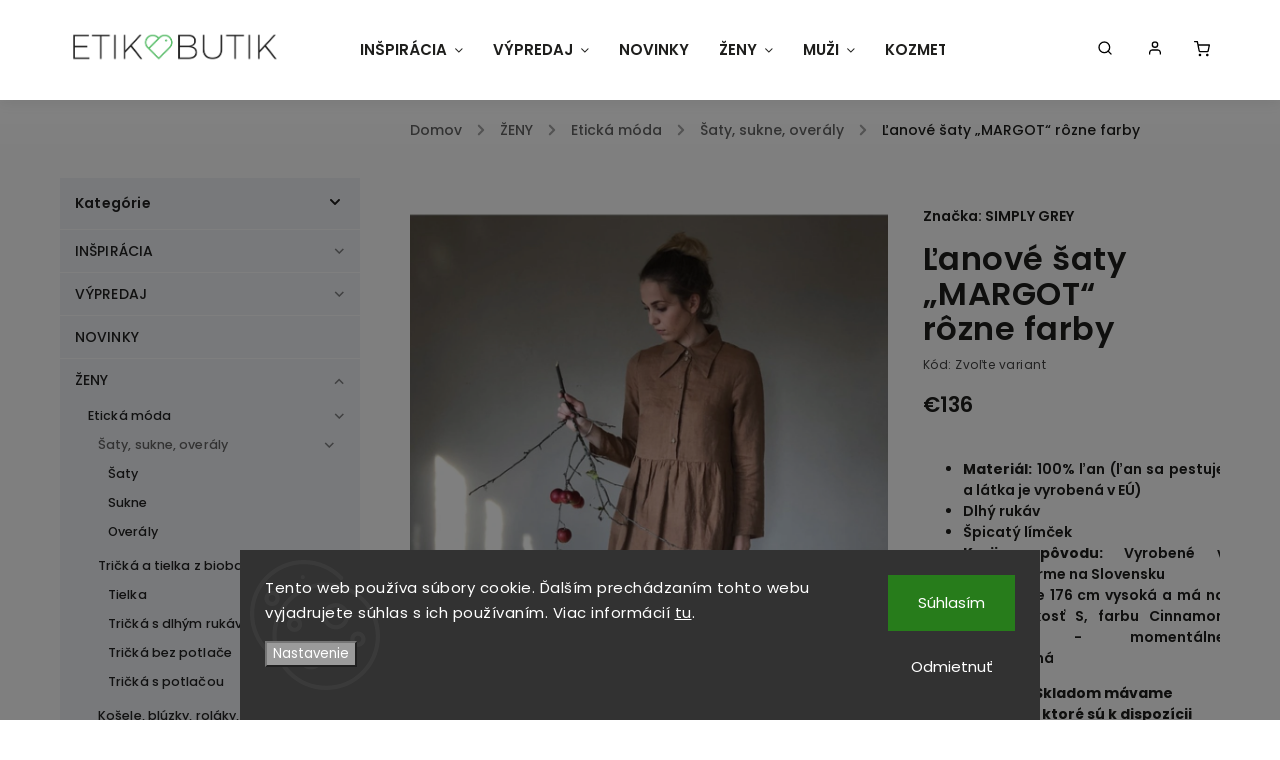

--- FILE ---
content_type: text/html; charset=utf-8
request_url: https://www.etikbutik.sk/lnene-saty--margot--ruzne-barvy/
body_size: 35623
content:
<!doctype html><html lang="sk" dir="ltr" class="header-background-light external-fonts-loaded"><head><meta charset="utf-8" /><meta name="viewport" content="width=device-width,initial-scale=1" /><title>Ľanové šaty „MARGOT“ rôzne farby - EtikButik.sk</title><link rel="preconnect" href="https://cdn.myshoptet.com" /><link rel="dns-prefetch" href="https://cdn.myshoptet.com" /><link rel="preload" href="https://cdn.myshoptet.com/prj/dist/master/cms/libs/jquery/jquery-1.11.3.min.js" as="script" /><link href="https://cdn.myshoptet.com/prj/dist/master/cms/templates/frontend_templates/shared/css/font-face/poppins.css" rel="stylesheet"><script>
dataLayer = [];
dataLayer.push({'shoptet' : {
    "pageId": 1662,
    "pageType": "productDetail",
    "currency": "EUR",
    "currencyInfo": {
        "decimalSeparator": ",",
        "exchangeRate": 1,
        "priceDecimalPlaces": 2,
        "symbol": "\u20ac",
        "symbolLeft": 1,
        "thousandSeparator": " "
    },
    "language": "sk",
    "projectId": 376185,
    "product": {
        "id": 6452,
        "guid": "1a399808-f09d-11ea-8d86-ecf4bbd79d2f",
        "hasVariants": true,
        "codes": [
            {
                "code": "9617\/L1"
            },
            {
                "code": "9617\/S1"
            },
            {
                "code": "9617\/XS\/JIN"
            },
            {
                "code": "9617\/S\/JIN"
            },
            {
                "code": "9617\/M\/JIN"
            },
            {
                "code": "9617\/L\/JIN"
            },
            {
                "code": "9617\/M\/L\/JIN"
            },
            {
                "code": "9617\/S\/M\/JIN"
            }
        ],
        "name": "\u013danov\u00e9 \u0161aty \u201eMARGOT\u201c r\u00f4zne farby",
        "appendix": "",
        "weight": 0,
        "manufacturer": "SIMPLY GREY",
        "manufacturerGuid": "1EF533393227604E9D7ADA0BA3DED3EE",
        "currentCategory": "\u017dENY | Etick\u00e1 m\u00f3da | \u0160aty, sukne, over\u00e1ly",
        "currentCategoryGuid": "abab8e5e-634e-11ee-8a6d-364f8c6fa34d",
        "defaultCategory": "\u017dENY | Etick\u00e1 m\u00f3da | \u0160aty, sukne, over\u00e1ly",
        "defaultCategoryGuid": "abab8e5e-634e-11ee-8a6d-364f8c6fa34d",
        "currency": "EUR",
        "priceWithVat": 136
    },
    "stocks": [
        {
            "id": "ext",
            "title": "Sklad",
            "isDeliveryPoint": 0,
            "visibleOnEshop": 1
        }
    ],
    "cartInfo": {
        "id": null,
        "freeShipping": false,
        "freeShippingFrom": 0,
        "leftToFreeGift": {
            "formattedPrice": "\u20ac0",
            "priceLeft": 0
        },
        "freeGift": false,
        "leftToFreeShipping": {
            "priceLeft": 0,
            "dependOnRegion": 0,
            "formattedPrice": "\u20ac0"
        },
        "discountCoupon": [],
        "getNoBillingShippingPrice": {
            "withoutVat": 0,
            "vat": 0,
            "withVat": 0
        },
        "cartItems": [],
        "taxMode": "ORDINARY"
    },
    "cart": [],
    "customer": {
        "priceRatio": 1,
        "priceListId": 1,
        "groupId": null,
        "registered": false,
        "mainAccount": false
    }
}});
dataLayer.push({'cookie_consent' : {
    "marketing": "denied",
    "analytics": "denied"
}});
document.addEventListener('DOMContentLoaded', function() {
    shoptet.consent.onAccept(function(agreements) {
        if (agreements.length == 0) {
            return;
        }
        dataLayer.push({
            'cookie_consent' : {
                'marketing' : (agreements.includes(shoptet.config.cookiesConsentOptPersonalisation)
                    ? 'granted' : 'denied'),
                'analytics': (agreements.includes(shoptet.config.cookiesConsentOptAnalytics)
                    ? 'granted' : 'denied')
            },
            'event': 'cookie_consent'
        });
    });
});
</script>
<meta property="og:type" content="website"><meta property="og:site_name" content="etikbutik.sk"><meta property="og:url" content="https://www.etikbutik.sk/lnene-saty--margot--ruzne-barvy/"><meta property="og:title" content="Ľanové šaty „MARGOT“ rôzne farby - EtikButik.sk"><meta name="author" content="EtikButik.sk"><meta name="web_author" content="Shoptet.sk"><meta name="dcterms.rightsHolder" content="www.etikbutik.sk"><meta name="robots" content="index,follow"><meta property="og:image" content="https://cdn.myshoptet.com/usr/www.etikbutik.sk/user/shop/big/6452_lanove-saty--margot--rozne-farby.jpg?68382d07"><meta property="og:description" content="Ľanové šaty „MARGOT“ rôzne farby. 
Materiál: 100% ľan (ľan sa pestuje a látka je vyrobená v EÚ)
Dlhý rukáv
Špicatý límček
Krajina pôvodu: Vyrobené v rodinnej firme na Slovensku
Modelka je 176 cm vysoká a má na sebe veľkosť S, farbu Cinnamon Melange - momentálne nedostupná

DOSTUPNOSŤ: Skladom mávame vybrané…"><meta name="description" content="Ľanové šaty „MARGOT“ rôzne farby. 
Materiál: 100% ľan (ľan sa pestuje a látka je vyrobená v EÚ)
Dlhý rukáv
Špicatý límček
Krajina pôvodu: Vyrobené v rodinnej firme na Slovensku
Modelka je 176 cm vysoká a má na sebe veľkosť S, farbu Cinnamon Melange - momentálne nedostupná

DOSTUPNOSŤ: Skladom mávame vybrané…"><meta property="product:price:amount" content="136"><meta property="product:price:currency" content="EUR"><style>:root {--color-primary: #656565;--color-primary-h: 0;--color-primary-s: 0%;--color-primary-l: 40%;--color-primary-hover: #9b9b9b;--color-primary-hover-h: 0;--color-primary-hover-s: 0%;--color-primary-hover-l: 61%;--color-secondary: #9b9b9b;--color-secondary-h: 0;--color-secondary-s: 0%;--color-secondary-l: 61%;--color-secondary-hover: #000000;--color-secondary-hover-h: 0;--color-secondary-hover-s: 0%;--color-secondary-hover-l: 0%;--color-tertiary: #cfcfcf;--color-tertiary-h: 0;--color-tertiary-s: 0%;--color-tertiary-l: 81%;--color-tertiary-hover: #9b9b9b;--color-tertiary-hover-h: 0;--color-tertiary-hover-s: 0%;--color-tertiary-hover-l: 61%;--color-header-background: #ffffff;--template-font: "Poppins";--template-headings-font: "Poppins";--header-background-url: none;--cookies-notice-background: #1A1937;--cookies-notice-color: #F8FAFB;--cookies-notice-button-hover: #f5f5f5;--cookies-notice-link-hover: #27263f;--templates-update-management-preview-mode-content: "Náhľad aktualizácií šablóny je aktívny pre váš prehliadač."}</style>
    <script>var shoptet = shoptet || {};</script>
    <script src="https://cdn.myshoptet.com/prj/dist/master/shop/dist/main-3g-header.js.05f199e7fd2450312de2.js"></script>
<!-- User include --><!-- service 734(379) html code header -->
<script src="https://ajax.googleapis.com/ajax/libs/webfont/1.6.26/webfont.js"></script>

<style>
.not-working {background-color: black;color:white;width:100%;height:100%;position:fixed;top:0;left:0;z-index:9999999;text-align:center;padding:50px;}
</style>

<link rel="stylesheet" href="https://cdnjs.cloudflare.com/ajax/libs/twitter-bootstrap/4.4.1/css/bootstrap-grid.min.css" />
<link rel="stylesheet" href="https://code.jquery.com/ui/1.12.0/themes/smoothness/jquery-ui.min.css">
<link rel="stylesheet" href="https://cdn.myshoptet.com/usr/shoptet.tomashlad.eu/user/documents/extras/shoptet-font/font.css"/>
<link rel="stylesheet" href="https://cdn.jsdelivr.net/npm/slick-carousel@1.8.1/slick/slick.css" />

<link rel="stylesheet" href="https://cdn.myshoptet.com/usr/shoptet.tomashlad.eu/user/documents/extras/opal/animate.css">
<link rel="stylesheet" href="https://cdn.myshoptet.com/usr/shoptet.tomashlad.eu/user/documents/extras/opal/screen.min.css?v=1494">

<style>

@media only screen and (max-width: 767px) {
.top-navigation-menu {
    display: none !important;
}
}


body, .search fieldset input, input, .form-control, button, .button {
        font-family: 'Poppins', sans-serif;
    }

select {
    font: 500 14px Poppins;
}


.flags .flag.flag-new, .welcome-wrapper h1:before, input[type="checkbox"]:checked:after, .cart-table .related .cart-related-button .btn, .ordering-process .cart-content.checkout-box-wrapper,  .ordering-process .checkout-box, .top-navigation-bar .nav-part .top-navigation-tools .top-nav-button-account, .ordering-process .cart-empty .col-md-4 .cart-content, .in-klient #content table thead, .in-objednavky #content table thead, .in-klient-hodnoceni #content table thead, .in-klient-diskuze #content table thead, .ui-slider-horizontal .ui-slider-range {
background-color: #656565;
}

.button, .products .product button, .products .product .btn, .btn.btn-primary, button, .btn, .btn-primary, #filters #clear-filters a {
background-color: #9b9b9b;
}

.button:hover, .products .product button:hover, .products .product .btn:hover, .btn.btn-primary:hover, button:hover, .btn:hover, btn-primary:hover, .products .product .btn:hover, #filters #clear-filters a:hover {
background-color: #000000;
color: #fff;
}

.hp-ratings.container .ratings-list .votes-wrap .vote-wrap .vote-header .vote-pic .vote-initials, #content-wrapper .vote-initials {
background-color: #656565 !important;
color: #fff !important;
}

 .flags .flag.flag-new:after, .menu-helper ul li a:hover {
    color:  #656565 !important;
}

.product-top .add-to-cart button:hover, .add-to-cart-button.btn:hover, .cart-content .next-step .btn:hover {
    background: #000000;
}

.products-block.products .product button, .products-block.products .product .btn, .cart-content .next-step .btn, .product-top .add-to-cart button, .product-top .add-to-cart .btn {
    background: #9b9b9b;
}

.products-block.products .product button:hover, .products-block.products .product .btn:hover, .cart-content .next-step .btn:hover, .product-top .add-to-cart button:hover, .product-top .add-to-cart .btn:hover {
    background:  #000000;
}

a {
color: #222222;
}

.content-wrapper p a, .product-top .price-line .price-final, .subcategories li a:hover, .category-header input[type="radio"] + label:hover,  .ui-slider-horizontal .ui-slider-handle, .product-top .price-line .price-fina, .shp-tabs .shp-tab-link:hover, .type-detail .tab-content .detail-parameters th a, .type-detail .tab-content .detail-parameters td a, .product-top .p-detail-info > div a, .sidebar .filters-wrapper .toggle-filters {
color: #656565;
}

.sidebar .box.client-center-box ul .logout a {
color: #656565 !important;
}

a:hover, #header .navigation-buttons .btn .cart-price, .products .product .ratings-wrapper .stars .star, .product-top .p-detail-info .stars-wrapper .stars .star, .products .product .prices .price-final strong, ol.top-products li a strong, .categories .topic.active > a, .categories ul.expanded li.active a, .product-top .p-detail-info > div:last-child a, ol.cart-header li.active strong span, ul.manufacturers h2, #navigation ul.menu-level-1 > li > a:hover  {
color: #656565;
}

#header .navigation-buttons .btn.cart-count i, #ratingWrapper .link-like {
cursor: pointer,;
background: #9b9b9b;
color: #fff;
}

#header .navigation-buttons .btn:before, .category-header input[type="radio"]:checked + label, .shp-tabs-holder ul.shp-tabs li.active a {
cursor: pointer,;
color: #9b9b9b;
}

.shp-tabs-holder ul.shp-tabs li.active a {
border-color: #9b9b9b;
}

input[type="checkbox"]:checked:before, input[type="checkbox"]:checked + label::before, input[type="radio"]:checked + label::before, .sidebar .box.client-center-box ul .logout a, .sidebar .filters-wrapper .toggle-filters {
  border-color: #656565;
}

#carousel .carousel-slide-caption h2:before,
.h4::after, .content h4::after, .category-title::after, .p-detail-inner h1::after, h1:after, article h1::after, h4.homepage-group-title::after, .h4.homepage-group-title::after, footer h4:before, .products-related-header:after, ol.cart-header li.active strong span::before, ol.cart-header li.completed a span::before, input[type="checkbox"]:checked + label::after, input[type="radio"]:checked + label::after, .latest-contribution-wrapper h2:before, .price-range > div {
    background: #656565;
}

.sidebar .box-poll .poll-result > div {
  border-color: #656565;
  background-color: #656565;
}

@media only screen and (max-width: 768px) {
.top-navigation-bar .nav-part .responsive-tools a[data-target="navigation"] {
    background: #656565;
}
}
@media only screen and (max-width: 767px) {
.search-window-visible .search {overflow:visible !important;}
}

.required-asterisk:after {content: "*";padding-left: 0.5ch;color: #d63500;}
.copyright .podpis {display:block !important;}
.product-top .social-buttons-wrapper .social-buttons {z-index:1;}
#filters .slider-wrapper {width:100%;}
.footer-socials .contact-box>strong {display: none;}
.footer-banners .footer-banner img {width: 100%;max-width: 100%;height: auto;max-height: none;}
  .filters-unveil-button-wrapper a.unveil-button {line-height:55px;}
.newsletter .sr-only {clip: auto;height: auto;margin: 0;overflow: auto;position: relative;width: auto;}
.extended-banner-texts:empty {display:none;}
.extended-banner-texts < span:empty {display:none;}
.footer-links-icons {display:none;}
.advanced-filters-wrapper>div {padding-top:3px;}
.extended-banner-texts:empty {display: none !important;}
#carousel a {color: white;}
footer #formLogin .btn, footer #formLogin button, footer .search .btn, footer .search button {
    text-align: center;
    padding: 0 10px;
}
.sidebar-inner .subscribe-form button {padding:0;}
.in-index .products-block.products .slick-track {display:flex;}
.wrong-template {
    text-align: center;
    padding: 30px;
    background: #000;
    color: #fff;
    font-size: 20px;
    position: fixed;
    width: 100%;
    height: 100%;
    z-index: 99999999;
    top: 0;
    left: 0;
    padding-top: 20vh;
}
.wrong-template span {
    display: block;
    font-size: 15px;
    margin-top: 25px;
    opacity: 0.7;
}
.wrong-template span a {color: #fff; text-decoration: underline;}
@media only screen and (max-width: 1200px) {
    .type-detail .shp-tabs-wrapper .row {
        width:100%
    }
}
.advanced-parameter-inner img, .products-inline img {height:auto;}
img {height: auto;}
</style>
<style>
#carousel .carousel-inner:not(.tokyo-tools) {min-height:0 !important;}
#checkoutContent .form-group .form-control.hide {display: none;}
</style>
<!-- project html code header -->
<style>
#header .site-name img {
    max-height: 140px !important;
    max-width: 230px !important;
}

.menu-level-1 > li > a {
    padding-left:15px !important;
    padding-right:15px !important;
}

.type-detail .shp-tabs-wrapper {
    background: white !important;
}

footer h5 a {
    font-size: 0.85em;
}

.news-item-widget {
    margin-bottom: 5px !important;
}

footer .news-item-widget h5 {
    margin-bottom: 0px !important;
    margin-top: 1px !important;
}

footer .news-item-widget h5 a {
    margin-bottom: 0px !important;
}

#header {
    box-shadow: 0 0 15px rgba(0, 0, 0, 0.1);
}

.p-detail .p-info-wrapper {
    padding: 0 3% !important;
    /*max-width: 50% !important;*/
}

.flag.flag-action {
    color: black !important;
}
  
  .flags.flags-extra .flag.flag-discount {
		border-radius: 100px !important;
  }

/*
.flag.flag-discount {
    display: none !important; 
}
*/

.podpis {
    display: none !important;
}

@media (max-width: 380px) {
    #header .site-name img {
        max-height: 100px !important;
        max-width: 150px !important;
    }

    a.button{
        font-size: 11px !important;
    }
}

@media (max-width: 1542px) {
    .menu-helper.empty {
        visibility: visible !important;
        z-index: 10 !important;
    }
}

@media (min-width: 767px) {

    /*.p-detail .p-image-wrapper {
        max-width: 50% !important;
        height: 800px !important;
    }*/

    #navigation {
        margin-left: 285px !important;
    }

    #carousel {
        margin-top: 0px !important;
    }

    #carousel .carousel-slide-caption, .banner-caption {
        background: rgba(255, 255, 255, 0.8) !important;
    }

     .navigation-in>ul>li.ext>ul>li>div>ul {
          max-height:none !important;
     }

    #navigation ul.menu-level-1 > li .menu-level-2 li > div > ul.menu-level-3.rolled li {
        display: inline-block !important;
    }

    ul > a.cat-more {
        display: none !important;
    }


     .products > .product > .p > .p-in > .p-in-in > .ratings-wrapper > .availability,
     .products > .product > .p > .widget-parameter-wrapper, 
     .products > .product > .p > .widget-parameter-wrapper > .widget-parameter-more {
          visibility:hidden;
          opacity:0;
          transition:visibility 0.2s linear,opacity 0.2s linear;
     }

     .products > .product:hover > .p > .p-in > .p-in-in > .ratings-wrapper > .availability,
     .products > .product:hover > .p > .widget-parameter-wrapper, 
     .products > .product:hover > .p > .widget-parameter-wrapper > .widget-parameter-more {
          visibility: visible;
          opacity: 1;
     }
}

.middle-banners-wrapper .row  {
        margin: 0 -10px !important;
}

@media (max-width: 767px) {
    .banner-wrapper  {
        padding-top:15px !important;
    }
  
  	.products-block.products .product .flags.flags-extra .flag > span.price-save {
    		font-size: 10px !important;
  	}
}

@media (max-width: 480px) {
    .products-block.products .product .image  {
         max-height: 250px;
    }

    .products-block.products > .product {
        width: 50% !important;
    }
    
    .widget-parameter-list {
    	  margin-top: 1px !important;
    }
    
    .products-block.products .product div.p-in {
    	  padding-bottom: 1px !important;
    }
    
    .products-block.products .product .widget-parameter-value a {
    		padding: 4px 6px 4px;
        font-size: .6em;
    }
}

.price-old {
	margin-right: 8px;
  text-decoration: line-through;
}
</style>

<style>
.products-block.products .product .image {height:auto !important;}
</style>
<script>
     var productsOldPriceMove = true;
</script>

<!-- /User include --><link rel="shortcut icon" href="/favicon.ico" type="image/x-icon" /><link rel="canonical" href="https://www.etikbutik.sk/lnene-saty--margot--ruzne-barvy/" />    <!-- Global site tag (gtag.js) - Google Analytics -->
    <script async src="https://www.googletagmanager.com/gtag/js?id=G-TWMJ08C6JK"></script>
    <script>
        
        window.dataLayer = window.dataLayer || [];
        function gtag(){dataLayer.push(arguments);}
        

                    console.debug('default consent data');

            gtag('consent', 'default', {"ad_storage":"denied","analytics_storage":"denied","ad_user_data":"denied","ad_personalization":"denied","wait_for_update":500});
            dataLayer.push({
                'event': 'default_consent'
            });
        
        gtag('js', new Date());

        
                gtag('config', 'G-TWMJ08C6JK', {"groups":"GA4","send_page_view":false,"content_group":"productDetail","currency":"EUR","page_language":"sk"});
        
        
        
        
        
        
                    gtag('event', 'page_view', {"send_to":"GA4","page_language":"sk","content_group":"productDetail","currency":"EUR"});
        
                gtag('set', 'currency', 'EUR');

        gtag('event', 'view_item', {
            "send_to": "UA",
            "items": [
                {
                    "id": "9617\/L1",
                    "name": "\u013danov\u00e9 \u0161aty \u201eMARGOT\u201c r\u00f4zne farby",
                    "category": "\u017dENY \/ Etick\u00e1 m\u00f3da \/ \u0160aty, sukne, over\u00e1ly",
                                        "brand": "SIMPLY GREY",
                                                            "variant": "Ve\u013ekos\u0165: L, Farba: Tmav\u00e1 \u0161ed\u00e1 Dark Grey",
                                        "price": 110.57
                }
            ]
        });
        
        
        
        
        
                    gtag('event', 'view_item', {"send_to":"GA4","page_language":"sk","content_group":"productDetail","value":110.56999999999999,"currency":"EUR","items":[{"item_id":"9617\/L1","item_name":"\u013danov\u00e9 \u0161aty \u201eMARGOT\u201c r\u00f4zne farby","item_brand":"SIMPLY GREY","item_category":"\u017dENY","item_category2":"Etick\u00e1 m\u00f3da","item_category3":"\u0160aty, sukne, over\u00e1ly","item_variant":"9617\/L1~Ve\u013ekos\u0165: L, Farba: Tmav\u00e1 \u0161ed\u00e1 Dark Grey","price":110.56999999999999,"quantity":1,"index":0}]});
        
        
        
        
        
        
        
        document.addEventListener('DOMContentLoaded', function() {
            if (typeof shoptet.tracking !== 'undefined') {
                for (var id in shoptet.tracking.bannersList) {
                    gtag('event', 'view_promotion', {
                        "send_to": "UA",
                        "promotions": [
                            {
                                "id": shoptet.tracking.bannersList[id].id,
                                "name": shoptet.tracking.bannersList[id].name,
                                "position": shoptet.tracking.bannersList[id].position
                            }
                        ]
                    });
                }
            }

            shoptet.consent.onAccept(function(agreements) {
                if (agreements.length !== 0) {
                    console.debug('gtag consent accept');
                    var gtagConsentPayload =  {
                        'ad_storage': agreements.includes(shoptet.config.cookiesConsentOptPersonalisation)
                            ? 'granted' : 'denied',
                        'analytics_storage': agreements.includes(shoptet.config.cookiesConsentOptAnalytics)
                            ? 'granted' : 'denied',
                                                                                                'ad_user_data': agreements.includes(shoptet.config.cookiesConsentOptPersonalisation)
                            ? 'granted' : 'denied',
                        'ad_personalization': agreements.includes(shoptet.config.cookiesConsentOptPersonalisation)
                            ? 'granted' : 'denied',
                        };
                    console.debug('update consent data', gtagConsentPayload);
                    gtag('consent', 'update', gtagConsentPayload);
                    dataLayer.push(
                        { 'event': 'update_consent' }
                    );
                }
            });
        });
    </script>
</head><body class="desktop id-1662 in-saty--sukne--overaly template-11 type-product type-detail multiple-columns-body columns-3 blank-mode blank-mode-css ums_forms_redesign--off ums_a11y_category_page--on ums_discussion_rating_forms--off ums_flags_display_unification--on ums_a11y_login--on mobile-header-version-0">
        <div id="fb-root"></div>
        <script>
            window.fbAsyncInit = function() {
                FB.init({
//                    appId            : 'your-app-id',
                    autoLogAppEvents : true,
                    xfbml            : true,
                    version          : 'v19.0'
                });
            };
        </script>
        <script async defer crossorigin="anonymous" src="https://connect.facebook.net/sk_SK/sdk.js"></script>    <div class="siteCookies siteCookies--bottom siteCookies--dark js-siteCookies" role="dialog" data-testid="cookiesPopup" data-nosnippet>
        <div class="siteCookies__form">
            <div class="siteCookies__content">
                <div class="siteCookies__text">
                    Tento web používa súbory cookie. Ďalším prechádzaním tohto webu vyjadrujete súhlas s ich používaním. Viac informácií <a href="http://www.etikbutik.sk/podmienky-ochrany-osobnych-udajov/" target="\">tu</a>.
                </div>
                <p class="siteCookies__links">
                    <button class="siteCookies__link js-cookies-settings" aria-label="Nastavenia cookies" data-testid="cookiesSettings">Nastavenie</button>
                </p>
            </div>
            <div class="siteCookies__buttonWrap">
                                    <button class="siteCookies__button js-cookiesConsentSubmit" value="reject" aria-label="Odmietnuť cookies" data-testid="buttonCookiesReject">Odmietnuť</button>
                                <button class="siteCookies__button js-cookiesConsentSubmit" value="all" aria-label="Prijať cookies" data-testid="buttonCookiesAccept">Súhlasím</button>
            </div>
        </div>
        <script>
            document.addEventListener("DOMContentLoaded", () => {
                const siteCookies = document.querySelector('.js-siteCookies');
                document.addEventListener("scroll", shoptet.common.throttle(() => {
                    const st = document.documentElement.scrollTop;
                    if (st > 1) {
                        siteCookies.classList.add('siteCookies--scrolled');
                    } else {
                        siteCookies.classList.remove('siteCookies--scrolled');
                    }
                }, 100));
            });
        </script>
    </div>
<a href="#content" class="skip-link sr-only">Prejsť na obsah</a><div class="overall-wrapper"><div class="user-action"><div class="container">
    <div class="user-action-in">
                    <div id="login" class="user-action-login popup-widget login-widget" role="dialog" aria-labelledby="loginHeading">
        <div class="popup-widget-inner">
                            <h2 id="loginHeading">Prihlásenie k vášmu účtu</h2><div id="customerLogin"><form action="/action/Customer/Login/" method="post" id="formLoginIncluded" class="csrf-enabled formLogin" data-testid="formLogin"><input type="hidden" name="referer" value="" /><div class="form-group"><div class="input-wrapper email js-validated-element-wrapper no-label"><input type="email" name="email" class="form-control" autofocus placeholder="E-mailová adresa (napr. jan@novak.sk)" data-testid="inputEmail" autocomplete="email" required /></div></div><div class="form-group"><div class="input-wrapper password js-validated-element-wrapper no-label"><input type="password" name="password" class="form-control" placeholder="Heslo" data-testid="inputPassword" autocomplete="current-password" required /><span class="no-display">Nemôžete vyplniť toto pole</span><input type="text" name="surname" value="" class="no-display" /></div></div><div class="form-group"><div class="login-wrapper"><button type="submit" class="btn btn-secondary btn-text btn-login" data-testid="buttonSubmit">Prihlásiť sa</button><div class="password-helper"><a href="/registracia/" data-testid="signup" rel="nofollow">Nová registrácia</a><a href="/klient/zabudnute-heslo/" rel="nofollow">Zabudnuté heslo</a></div></div></div></form>
</div>                    </div>
    </div>

                            <div id="cart-widget" class="user-action-cart popup-widget cart-widget loader-wrapper" data-testid="popupCartWidget" role="dialog" aria-hidden="true">
    <div class="popup-widget-inner cart-widget-inner place-cart-here">
        <div class="loader-overlay">
            <div class="loader"></div>
        </div>
    </div>

    <div class="cart-widget-button">
        <a href="/kosik/" class="btn btn-conversion" id="continue-order-button" rel="nofollow" data-testid="buttonNextStep">Pokračovať do košíka</a>
    </div>
</div>
            </div>
</div>
</div><div class="top-navigation-bar" data-testid="topNavigationBar">

    <div class="container">

        <div class="top-navigation-contacts">
            <strong>Zákaznícka podpora:</strong><a href="mailto:etikbutik@etikbutik.sk" class="project-email" data-testid="contactboxEmail"><span>etikbutik@etikbutik.sk</span></a>        </div>

                            <div class="top-navigation-menu">
                <div class="top-navigation-menu-trigger"></div>
                <ul class="top-navigation-bar-menu">
                                            <li class="top-navigation-menu-item-1194">
                            <a href="/o-etikbutiku/">O EtikButiku</a>
                        </li>
                                            <li class="top-navigation-menu-item-1215">
                            <a href="/z-coho-je-vyrobene-udrzatelne-oblecenie/">Z čoho je vyrobené udržateľné oblečenie?</a>
                        </li>
                                            <li class="top-navigation-menu-item-1218">
                            <a href="/z-coho-je-vyrobena-veganska-obuv-a-doplnky/">Z čoho je vyrobená vegánska obuv a doplnky?</a>
                        </li>
                                            <li class="top-navigation-menu-item-1368">
                            <a href="/blog/">BLOG</a>
                        </li>
                                            <li class="top-navigation-menu-item-1656">
                            <a href="/pravidla-sutazi/">Pravidlá súťaží</a>
                        </li>
                                    </ul>
                <ul class="top-navigation-bar-menu-helper"></ul>
            </div>
        
        <div class="top-navigation-tools">
            <div class="responsive-tools">
                <a href="#" class="toggle-window" data-target="search" aria-label="Hľadať" data-testid="linkSearchIcon"></a>
                                                            <a href="#" class="toggle-window" data-target="login"></a>
                                                    <a href="#" class="toggle-window" data-target="navigation" aria-label="Menu" data-testid="hamburgerMenu"></a>
            </div>
                        <button class="top-nav-button top-nav-button-login toggle-window" type="button" data-target="login" aria-haspopup="dialog" aria-controls="login" aria-expanded="false" data-testid="signin"><span>Prihlásenie</span></button>        </div>

    </div>

</div>
<header id="header"><div class="container navigation-wrapper">
    <div class="header-top">
        <div class="site-name-wrapper">
            <div class="site-name"><a href="/" data-testid="linkWebsiteLogo"><img src="https://cdn.myshoptet.com/usr/www.etikbutik.sk/user/logos/etik_butik_logo.png" alt="EtikButik.sk" fetchpriority="low" /></a></div>        </div>
        <div class="search" itemscope itemtype="https://schema.org/WebSite">
            <meta itemprop="headline" content="Šaty, sukne, overály"/><meta itemprop="url" content="https://www.etikbutik.sk"/><meta itemprop="text" content="Ľanové šaty „MARGOT“ rôzne farby. Materiál:&amp;amp;nbsp;100% ľan (ľan sa pestuje a látka je vyrobená v EÚ) Dlhý rukáv Špicatý límček Krajina pôvodu:&amp;amp;nbsp;Vyrobené v rodinnej firme na Slovensku Modelka je 176 cm vysoká a má na sebe veľkosť S, farbu Cinnamon Melange - momentálne nedostupná..."/>            <form action="/action/ProductSearch/prepareString/" method="post"
    id="formSearchForm" class="search-form compact-form js-search-main"
    itemprop="potentialAction" itemscope itemtype="https://schema.org/SearchAction" data-testid="searchForm">
    <fieldset>
        <meta itemprop="target"
            content="https://www.etikbutik.sk/vyhladavanie/?string={string}"/>
        <input type="hidden" name="language" value="sk"/>
        
            
<input
    type="search"
    name="string"
        class="query-input form-control search-input js-search-input"
    placeholder="Napíšte, čo hľadáte"
    autocomplete="off"
    required
    itemprop="query-input"
    aria-label="Vyhľadávanie"
    data-testid="searchInput"
>
            <button type="submit" class="btn btn-default" data-testid="searchBtn">Hľadať</button>
        
    </fieldset>
</form>
        </div>
        <div class="navigation-buttons">
                
    <a href="/kosik/" class="btn btn-icon toggle-window cart-count" data-target="cart" data-hover="true" data-redirect="true" data-testid="headerCart" rel="nofollow" aria-haspopup="dialog" aria-expanded="false" aria-controls="cart-widget">
        
                <span class="sr-only">Nákupný košík</span>
        
            <span class="cart-price visible-lg-inline-block" data-testid="headerCartPrice">
                                    Prázdny košík                            </span>
        
    
            </a>
        </div>
    </div>
    <nav id="navigation" aria-label="Hlavné menu" data-collapsible="true"><div class="navigation-in menu"><ul class="menu-level-1" role="menubar" data-testid="headerMenuItems"><li class="menu-item-698 ext" role="none"><a href="/inspiracia/" data-testid="headerMenuItem" role="menuitem" aria-haspopup="true" aria-expanded="false"><b>INŠPIRÁCIA</b><span class="submenu-arrow"></span></a><ul class="menu-level-2" aria-label="INŠPIRÁCIA" tabindex="-1" role="menu"><li class="menu-item-1784" role="none"><div class="menu-no-image"><a href="/veganuary/" data-testid="headerMenuItem" role="menuitem"><span>VEGANUARY</span></a>
                        </div></li><li class="menu-item-1028" role="none"><div class="menu-no-image"><a href="/darcekove-poukazy/" data-testid="headerMenuItem" role="menuitem"><span>Darčekové poukazy</span></a>
                        </div></li><li class="menu-item-758" role="none"><div class="menu-no-image"><a href="/tipy-na-darceky-pre-zeny/" data-testid="headerMenuItem" role="menuitem"><span>Tipy na darčeky pre ženy</span></a>
                        </div></li><li class="menu-item-761" role="none"><div class="menu-no-image"><a href="/tipy-na-darceky-pre-muzov/" data-testid="headerMenuItem" role="menuitem"><span>Tipy na darčeky pre mužov</span></a>
                        </div></li><li class="menu-item-1067" role="none"><div class="menu-no-image"><a href="/etik-inspiracia-od-nikolety/" data-testid="headerMenuItem" role="menuitem"><span>Inšpirácia od Nikolety @surovadcerka</span></a>
                        </div></li><li class="menu-item-992" role="none"><div class="menu-no-image"><a href="/ponozky/" data-testid="headerMenuItem" role="menuitem"><span>Ponožky z bambusu a biobavlny</span></a>
                        </div></li><li class="menu-item-1359" role="none"><div class="menu-no-image"><a href="/fair-trade-sperky/" data-testid="headerMenuItem" role="menuitem"><span>Fair-trade šperky</span></a>
                        </div></li><li class="menu-item-809" role="none"><div class="menu-no-image"><a href="/vyber-stylovych-veganskych-doplnkov/" data-testid="headerMenuItem" role="menuitem"><span>Výber štýlových vegánskych doplnkov</span></a>
                        </div></li><li class="menu-item-824" role="none"><div class="menu-no-image"><a href="/biobavlnene-lasky/" data-testid="headerMenuItem" role="menuitem"><span>Biobavlnené lásky</span></a>
                        </div></li><li class="menu-item-1362" role="none"><div class="menu-no-image"><a href="/zero-waste-flase-na-vodu/" data-testid="headerMenuItem" role="menuitem"><span>Zero-waste pomocníci a fľaše na vodu</span></a>
                        </div></li><li class="menu-item-1166" role="none"><div class="menu-no-image"><a href="/knihy-a-pohladnice/" data-testid="headerMenuItem" role="menuitem"><span>Knihy a pohľadnice</span></a>
                        </div></li><li class="menu-item-1374" role="none"><div class="menu-no-image"><a href="/domaca-pohoda/" data-testid="headerMenuItem" role="menuitem"><span>Domáca pohoda</span></a>
                        </div></li><li class="menu-item-770" role="none"><div class="menu-no-image"><a href="/vonave-vianoce-vyber/" data-testid="headerMenuItem" role="menuitem"><span>Voňavé Vianoce</span></a>
                        </div></li></ul></li>
<li class="menu-item-1203 ext" role="none"><a href="/vypredaj/" data-testid="headerMenuItem" role="menuitem" aria-haspopup="true" aria-expanded="false"><b>VÝPREDAJ</b><span class="submenu-arrow"></span></a><ul class="menu-level-2" aria-label="VÝPREDAJ" tabindex="-1" role="menu"><li class="menu-item-1924" role="none"><div class="menu-no-image"><a href="/vypredaj-veganske-topanky-a-doplnky/" data-testid="headerMenuItem" role="menuitem"><span>Vegánske topánky a doplnky</span></a>
                        </div></li><li class="menu-item-1927" role="none"><div class="menu-no-image"><a href="/vypredaj-basic-kuskov-z-biobavlny/" data-testid="headerMenuItem" role="menuitem"><span>Basics z biobavlny</span></a>
                        </div></li><li class="menu-item-1930" role="none"><div class="menu-no-image"><a href="/vypredaj-zeny/" data-testid="headerMenuItem" role="menuitem"><span>Výpredaj ŽENY</span></a>
                        </div></li><li class="menu-item-1933" role="none"><div class="menu-no-image"><a href="/vypredaj-muzi/" data-testid="headerMenuItem" role="menuitem"><span>Výpredaj MUŽI</span></a>
                        </div></li></ul></li>
<li class="menu-item-743" role="none"><a href="/novinky/" data-testid="headerMenuItem" role="menuitem" aria-expanded="false"><b>NOVINKY</b></a></li>
<li class="menu-item-710 ext" role="none"><a href="/zeny/" data-testid="headerMenuItem" role="menuitem" aria-haspopup="true" aria-expanded="false"><b>ŽENY</b><span class="submenu-arrow"></span></a><ul class="menu-level-2" aria-label="ŽENY" tabindex="-1" role="menu"><li class="menu-item-782 has-third-level" role="none"><div class="menu-no-image"><a href="/damska-eticka-moda/" data-testid="headerMenuItem" role="menuitem"><span>Etická móda</span></a>
                                                    <ul class="menu-level-3" role="menu">
                                                                    <li class="menu-item-1662" role="none">
                                        <a href="/saty--sukne--overaly/" class="active" data-testid="headerMenuItem" role="menuitem">
                                            Šaty, sukne, overály</a>,                                    </li>
                                                                    <li class="menu-item-1659" role="none">
                                        <a href="/tricka-tielka-z-biobavlny-zeny/" data-testid="headerMenuItem" role="menuitem">
                                            Tričká a tielka z biobavlny</a>,                                    </li>
                                                                    <li class="menu-item-944" role="none">
                                        <a href="/kosele--bluzky-a-topy/" data-testid="headerMenuItem" role="menuitem">
                                            Košele, blúzky, roláky, topy</a>,                                    </li>
                                                                    <li class="menu-item-1665" role="none">
                                        <a href="/svetre--vesty--mikiny-z-biobavlny/" data-testid="headerMenuItem" role="menuitem">
                                            Svetre, vesty, mikiny z biobavlny</a>,                                    </li>
                                                                    <li class="menu-item-911" role="none">
                                        <a href="/nohavice-rifle-teplaky-leginy/" data-testid="headerMenuItem" role="menuitem">
                                            Nohavice, rifle, tepláky, legíny</a>,                                    </li>
                                                                    <li class="menu-item-962" role="none">
                                        <a href="/saka--kabaty--bundy/" data-testid="headerMenuItem" role="menuitem">
                                            Saká, kabáty, bundy</a>,                                    </li>
                                                                    <li class="menu-item-1668" role="none">
                                        <a href="/ponozky--pancuchy--silonky/" data-testid="headerMenuItem" role="menuitem">
                                            Ponožky, pančuchy, silónky</a>,                                    </li>
                                                                    <li class="menu-item-956" role="none">
                                        <a href="/spodne-pradlo/" data-testid="headerMenuItem" role="menuitem">
                                            Spodné prádlo a pyžamo</a>,                                    </li>
                                                                    <li class="menu-item-842" role="none">
                                        <a href="/plavky/" data-testid="headerMenuItem" role="menuitem">
                                            Plavky</a>,                                    </li>
                                                                    <li class="menu-item-1885" role="none">
                                        <a href="/sport/" data-testid="headerMenuItem" role="menuitem">
                                            Šport</a>                                    </li>
                                                            </ul>
                        </div></li><li class="menu-item-788 has-third-level" role="none"><div class="menu-no-image"><a href="/eticke-doplnky/" data-testid="headerMenuItem" role="menuitem"><span>Etické doplnky</span></a>
                                                    <ul class="menu-level-3" role="menu">
                                                                    <li class="menu-item-785" role="none">
                                        <a href="/lokalne--fair-trade-sperky/" data-testid="headerMenuItem" role="menuitem">
                                            Lokálne a fair-trade šperky</a>,                                    </li>
                                                                    <li class="menu-item-887" role="none">
                                        <a href="/damske-batohy-tasky-ladvinky-kabelky/" data-testid="headerMenuItem" role="menuitem">
                                            Batohy, tašky, ľadvinky, kabelky</a>,                                    </li>
                                                                    <li class="menu-item-1683" role="none">
                                        <a href="/obaly--tasticky--puzdra/" data-testid="headerMenuItem" role="menuitem">
                                            Obaly, taštičky, púzdra</a>,                                    </li>
                                                                    <li class="menu-item-947" role="none">
                                        <a href="/damske-penazenky/" data-testid="headerMenuItem" role="menuitem">
                                            Peňaženky</a>,                                    </li>
                                                                    <li class="menu-item-1016" role="none">
                                        <a href="/damske-veganske-opasky/" data-testid="headerMenuItem" role="menuitem">
                                            Vegánske opasky</a>,                                    </li>
                                                                    <li class="menu-item-1578" role="none">
                                        <a href="/doplnky-do-vlasov/" data-testid="headerMenuItem" role="menuitem">
                                            Doplnky do vlasov</a>,                                    </li>
                                                                    <li class="menu-item-1070" role="none">
                                        <a href="/ekologicke-slnecne-okuliare/" data-testid="headerMenuItem" role="menuitem">
                                            Eko slnečné okuliare</a>,                                    </li>
                                                                    <li class="menu-item-1013" role="none">
                                        <a href="/siltovky--klobuky-a-satky/" data-testid="headerMenuItem" role="menuitem">
                                            Šiltovky, klobúky a šatky</a>,                                    </li>
                                                                    <li class="menu-item-818" role="none">
                                        <a href="/ciapky-a-saly/" data-testid="headerMenuItem" role="menuitem">
                                            Čiapky, šály, rukavice</a>                                    </li>
                                                            </ul>
                        </div></li><li class="menu-item-827 has-third-level" role="none"><div class="menu-no-image"><a href="/veganska-obuv/" data-testid="headerMenuItem" role="menuitem"><span>Vegánska obuv</span></a>
                                                    <ul class="menu-level-3" role="menu">
                                                                    <li class="menu-item-905" role="none">
                                        <a href="/damske-cizmy/" data-testid="headerMenuItem" role="menuitem">
                                            Čižmy</a>,                                    </li>
                                                                    <li class="menu-item-902" role="none">
                                        <a href="/damske-clenkove-topanky/" data-testid="headerMenuItem" role="menuitem">
                                            Členkové topánky</a>,                                    </li>
                                                                    <li class="menu-item-839" role="none">
                                        <a href="/damske-poltopanky/" data-testid="headerMenuItem" role="menuitem">
                                            Poltopánky</a>,                                    </li>
                                                                    <li class="menu-item-854" role="none">
                                        <a href="/damske-tenisky/" data-testid="headerMenuItem" role="menuitem">
                                            Tenisky</a>,                                    </li>
                                                                    <li class="menu-item-908" role="none">
                                        <a href="/damske-mokasinky/" data-testid="headerMenuItem" role="menuitem">
                                            Mokasíny</a>,                                    </li>
                                                                    <li class="menu-item-1073" role="none">
                                        <a href="/damske-sandale/" data-testid="headerMenuItem" role="menuitem">
                                            Sandále</a>,                                    </li>
                                                                    <li class="menu-item-1752" role="none">
                                        <a href="/kremy-na-topanky-2/" data-testid="headerMenuItem" role="menuitem">
                                            Krémy na topánky</a>,                                    </li>
                                                                    <li class="menu-item-1843" role="none">
                                        <a href="/lodicky/" data-testid="headerMenuItem" role="menuitem">
                                            Lodičky</a>                                    </li>
                                                            </ul>
                        </div></li><li class="menu-item-875 has-third-level" role="none"><div class="menu-no-image"><a href="/deti/" data-testid="headerMenuItem" role="menuitem"><span>Deti</span></a>
                                                    <ul class="menu-level-3" role="menu">
                                                                    <li class="menu-item-1686" role="none">
                                        <a href="/detske-batohy/" data-testid="headerMenuItem" role="menuitem">
                                            Detské batohy</a>,                                    </li>
                                                                    <li class="menu-item-1064" role="none">
                                        <a href="/detske-tricka/" data-testid="headerMenuItem" role="menuitem">
                                            Detské tričká</a>,                                    </li>
                                                                    <li class="menu-item-1052" role="none">
                                        <a href="/detske-mikiny/" data-testid="headerMenuItem" role="menuitem">
                                            Detské mikiny</a>,                                    </li>
                                                                    <li class="menu-item-1058" role="none">
                                        <a href="/detske-saty/" data-testid="headerMenuItem" role="menuitem">
                                            Detské šaty</a>,                                    </li>
                                                                    <li class="menu-item-1055" role="none">
                                        <a href="/detske-nohavice/" data-testid="headerMenuItem" role="menuitem">
                                            Detské nohavice</a>,                                    </li>
                                                                    <li class="menu-item-1061" role="none">
                                        <a href="/detske-overaly/" data-testid="headerMenuItem" role="menuitem">
                                            Detské overaly</a>,                                    </li>
                                                                    <li class="menu-item-878" role="none">
                                        <a href="/pre-babatka/" data-testid="headerMenuItem" role="menuitem">
                                            Pre bábätká</a>                                    </li>
                                                            </ul>
                        </div></li></ul></li>
<li class="menu-item-734 ext" role="none"><a href="/muzi/" data-testid="headerMenuItem" role="menuitem" aria-haspopup="true" aria-expanded="false"><b>MUŽI</b><span class="submenu-arrow"></span></a><ul class="menu-level-2" aria-label="MUŽI" tabindex="-1" role="menu"><li class="menu-item-794 has-third-level" role="none"><div class="menu-no-image"><a href="/panska-eticka-moda/" data-testid="headerMenuItem" role="menuitem"><span>Etická móda</span></a>
                                                    <ul class="menu-level-3" role="menu">
                                                                    <li class="menu-item-1671" role="none">
                                        <a href="/tricka-z-biobavlny-muzi/" data-testid="headerMenuItem" role="menuitem">
                                            Tričká a tielka z biobavlny</a>,                                    </li>
                                                                    <li class="menu-item-1674" role="none">
                                        <a href="/svetre-a-mikiny-z-biobavlny/" data-testid="headerMenuItem" role="menuitem">
                                            Svetre a mikiny z biobavlny</a>,                                    </li>
                                                                    <li class="menu-item-1133" role="none">
                                        <a href="/kosele/" data-testid="headerMenuItem" role="menuitem">
                                            Košele</a>,                                    </li>
                                                                    <li class="menu-item-1148" role="none">
                                        <a href="/panske-nohavice-rifle-teplaky/" data-testid="headerMenuItem" role="menuitem">
                                            Nohavice, rifle, tepláky, kraťasy</a>,                                    </li>
                                                                    <li class="menu-item-1127" role="none">
                                        <a href="/bundy/" data-testid="headerMenuItem" role="menuitem">
                                            Bundy</a>,                                    </li>
                                                                    <li class="menu-item-1293" role="none">
                                        <a href="/panske-ponozky/" data-testid="headerMenuItem" role="menuitem">
                                            Ponožky</a>,                                    </li>
                                                                    <li class="menu-item-1106" role="none">
                                        <a href="/spodne-pradlo-a-pyzamo/" data-testid="headerMenuItem" role="menuitem">
                                            Spodné prádlo a pyžamo</a>,                                    </li>
                                                                    <li class="menu-item-1542" role="none">
                                        <a href="/plavky-2/" data-testid="headerMenuItem" role="menuitem">
                                            Plavky</a>                                    </li>
                                                            </ul>
                        </div></li><li class="menu-item-737 has-third-level" role="none"><div class="menu-no-image"><a href="/udrzatelne-batohy-a-doplnky/" data-testid="headerMenuItem" role="menuitem"><span>Udržateľné batohy a doplnky</span></a>
                                                    <ul class="menu-level-3" role="menu">
                                                                    <li class="menu-item-740" role="none">
                                        <a href="/batohy-tasky-ladvinky/" data-testid="headerMenuItem" role="menuitem">
                                            Batohy, tašky, ľadvinky</a>,                                    </li>
                                                                    <li class="menu-item-935" role="none">
                                        <a href="/panske-veganske-opasky/" data-testid="headerMenuItem" role="menuitem">
                                            Vegánske opasky</a>,                                    </li>
                                                                    <li class="menu-item-806" role="none">
                                        <a href="/panske-penazenky/" data-testid="headerMenuItem" role="menuitem">
                                            Peňaženky</a>,                                    </li>
                                                                    <li class="menu-item-1103" role="none">
                                        <a href="/puzdra-a-obaly/" data-testid="headerMenuItem" role="menuitem">
                                            Púzdra a obaly</a>,                                    </li>
                                                                    <li class="menu-item-797" role="none">
                                        <a href="/motyliky/" data-testid="headerMenuItem" role="menuitem">
                                            Motýliky</a>,                                    </li>
                                                                    <li class="menu-item-1689" role="none">
                                        <a href="/eko-slnecne-okuliare/" data-testid="headerMenuItem" role="menuitem">
                                            Eko slnečné okuliare</a>,                                    </li>
                                                                    <li class="menu-item-1788" role="none">
                                        <a href="/siltovky-a-klobuky/" data-testid="headerMenuItem" role="menuitem">
                                            Šiltovky a klobúky</a>,                                    </li>
                                                                    <li class="menu-item-821" role="none">
                                        <a href="/ciapky-a-saly-2/" data-testid="headerMenuItem" role="menuitem">
                                            Čiapky, šály, rukavice</a>                                    </li>
                                                            </ul>
                        </div></li><li class="menu-item-860 has-third-level" role="none"><div class="menu-no-image"><a href="/panska-veganska-obuv/" data-testid="headerMenuItem" role="menuitem"><span>Vegánska obuv</span></a>
                                                    <ul class="menu-level-3" role="menu">
                                                                    <li class="menu-item-863" role="none">
                                        <a href="/panske-tenisky/" data-testid="headerMenuItem" role="menuitem">
                                            Tenisky</a>,                                    </li>
                                                                    <li class="menu-item-1112" role="none">
                                        <a href="/panske-clenkove-topanky/" data-testid="headerMenuItem" role="menuitem">
                                            Členkové topánky</a>,                                    </li>
                                                                    <li class="menu-item-1136" role="none">
                                        <a href="/panske-poltopanky/" data-testid="headerMenuItem" role="menuitem">
                                            Poltopánky</a>,                                    </li>
                                                                    <li class="menu-item-1076" role="none">
                                        <a href="/panske-sandale/" data-testid="headerMenuItem" role="menuitem">
                                            Sandále</a>,                                    </li>
                                                                    <li class="menu-item-1109" role="none">
                                        <a href="/kremy-na-topanky/" data-testid="headerMenuItem" role="menuitem">
                                            Krémy na topánky</a>,                                    </li>
                                                                    <li class="menu-item-1596" role="none">
                                        <a href="/outlet/" data-testid="headerMenuItem" role="menuitem">
                                            OUTLET</a>                                    </li>
                                                            </ul>
                        </div></li></ul></li>
<li class="menu-item-746 ext" role="none"><a href="/kozmetika-a-lifestyle/" data-testid="headerMenuItem" role="menuitem" aria-haspopup="true" aria-expanded="false"><b>KOZMETIKA A LIFESTYLE</b><span class="submenu-arrow"></span></a><ul class="menu-level-2" aria-label="KOZMETIKA A LIFESTYLE" tabindex="-1" role="menu"><li class="menu-item-764 has-third-level" role="none"><div class="menu-no-image"><a href="/prirodna-kozmetika/" data-testid="headerMenuItem" role="menuitem"><span>Prírodná kozmetika</span></a>
                                                    <ul class="menu-level-3" role="menu">
                                                                    <li class="menu-item-1485" role="none">
                                        <a href="/face-rollery-a-guasha/" data-testid="headerMenuItem" role="menuitem">
                                            Face-rollery a guasha</a>,                                    </li>
                                                                    <li class="menu-item-986" role="none">
                                        <a href="/parfemy/" data-testid="headerMenuItem" role="menuitem">
                                            Prírodné parfémy</a>,                                    </li>
                                                                    <li class="menu-item-1085" role="none">
                                        <a href="/na-nechty/" data-testid="headerMenuItem" role="menuitem">
                                            Prírodné laky na nechty</a>,                                    </li>
                                                                    <li class="menu-item-1764" role="none">
                                        <a href="/dekorativna-kozmetika/" data-testid="headerMenuItem" role="menuitem">
                                            Dekoratívna kozmetika</a>,                                    </li>
                                                                    <li class="menu-item-767" role="none">
                                        <a href="/na-telo/" data-testid="headerMenuItem" role="menuitem">
                                            Na telo a ruky</a>,                                    </li>
                                                                    <li class="menu-item-1043" role="none">
                                        <a href="/na-tvar/" data-testid="headerMenuItem" role="menuitem">
                                            Na tvár</a>,                                    </li>
                                                                    <li class="menu-item-1767" role="none">
                                        <a href="/na-vlasy/" data-testid="headerMenuItem" role="menuitem">
                                            Na vlasy</a>,                                    </li>
                                                                    <li class="menu-item-1770" role="none">
                                        <a href="/na-zuby/" data-testid="headerMenuItem" role="menuitem">
                                            Na zuby</a>                                    </li>
                                                            </ul>
                        </div></li><li class="menu-item-890 has-third-level" role="none"><div class="menu-no-image"><a href="/slow-lifestyle/" data-testid="headerMenuItem" role="menuitem"><span>SLOW lifestyle</span></a>
                                                    <ul class="menu-level-3" role="menu">
                                                                    <li class="menu-item-1100" role="none">
                                        <a href="/knihy/" data-testid="headerMenuItem" role="menuitem">
                                            Knihy</a>,                                    </li>
                                                                    <li class="menu-item-1401" role="none">
                                        <a href="/home-decor/" data-testid="headerMenuItem" role="menuitem">
                                            HOME DECOR</a>,                                    </li>
                                                                    <li class="menu-item-893" role="none">
                                        <a href="/sviecky-z-prirodneho-vosku/" data-testid="headerMenuItem" role="menuitem">
                                            Sviečky z prírodného vosku</a>,                                    </li>
                                                                    <li class="menu-item-1497" role="none">
                                        <a href="/esencialne-vonne-oleje-a-difuzery/" data-testid="headerMenuItem" role="menuitem">
                                            Esenciálne vonné oleje a difuzéry</a>,                                    </li>
                                                                    <li class="menu-item-1097" role="none">
                                        <a href="/ekologicke-karimatky-na-jogu/" data-testid="headerMenuItem" role="menuitem">
                                            Ekologické karimatky na jógu</a>,                                    </li>
                                                                    <li class="menu-item-1776" role="none">
                                        <a href="/dusevna-pohoda-a-zdravie/" data-testid="headerMenuItem" role="menuitem">
                                            Duševná pohoda a zdravie</a>                                    </li>
                                                            </ul>
                        </div></li><li class="menu-item-881 has-third-level" role="none"><div class="menu-no-image"><a href="/zero-waste/" data-testid="headerMenuItem" role="menuitem"><span>Zero Waste</span></a>
                                                    <ul class="menu-level-3" role="menu">
                                                                    <li class="menu-item-1230" role="none">
                                        <a href="/hrnceky-na-kavu/" data-testid="headerMenuItem" role="menuitem">
                                            Hrnčeky na kávu</a>,                                    </li>
                                                                    <li class="menu-item-1227" role="none">
                                        <a href="/flasky-na-vodu/" data-testid="headerMenuItem" role="menuitem">
                                            Fľašky na vodu</a>,                                    </li>
                                                                    <li class="menu-item-1855" role="none">
                                        <a href="/lunchboxy-a-snackboxy/" data-testid="headerMenuItem" role="menuitem">
                                            Lunchboxy a snackboxy</a>,                                    </li>
                                                                    <li class="menu-item-884" role="none">
                                        <a href="/bezobalove-nakupovanie/" data-testid="headerMenuItem" role="menuitem">
                                            Bezobalové nakupovanie</a>,                                    </li>
                                                                    <li class="menu-item-1115" role="none">
                                        <a href="/bambusove-zubne-kefky/" data-testid="headerMenuItem" role="menuitem">
                                            Bambusové zubné kefky</a>,                                    </li>
                                                                    <li class="menu-item-1236" role="none">
                                        <a href="/starostlivost-o-telo-a-tvar/" data-testid="headerMenuItem" role="menuitem">
                                            Starostlivosť o telo a tvár</a>,                                    </li>
                                                                    <li class="menu-item-1239" role="none">
                                        <a href="/platene-tasky-a-sietovky-2/" data-testid="headerMenuItem" role="menuitem">
                                            Plátené tašky a sieťovky</a>,                                    </li>
                                                                    <li class="menu-item-1242" role="none">
                                        <a href="/udrzatelne-slamky/" data-testid="headerMenuItem" role="menuitem">
                                            Udržateľné slamky</a>                                    </li>
                                                            </ul>
                        </div></li><li class="menu-item-776 has-third-level" role="none"><div class="menu-no-image"><a href="/papiernictvo/" data-testid="headerMenuItem" role="menuitem"><span>Papiernictvo</span></a>
                                                    <ul class="menu-level-3" role="menu">
                                                                    <li class="menu-item-1163" role="none">
                                        <a href="/diare/" data-testid="headerMenuItem" role="menuitem">
                                            Diáre</a>,                                    </li>
                                                                    <li class="menu-item-1094" role="none">
                                        <a href="/prianicka/" data-testid="headerMenuItem" role="menuitem">
                                            Priania</a>,                                    </li>
                                                                    <li class="menu-item-1311" role="none">
                                        <a href="/fotoalbumy-2/" data-testid="headerMenuItem" role="menuitem">
                                            Fotoalbumy</a>,                                    </li>
                                                                    <li class="menu-item-1479" role="none">
                                        <a href="/zosity-a-zapisniky-2/" data-testid="headerMenuItem" role="menuitem">
                                            Zošity a zápisníky</a>                                    </li>
                                                            </ul>
                        </div></li></ul></li>
<li class="menu-item-29" role="none"><a href="/kontakt/" data-testid="headerMenuItem" role="menuitem" aria-expanded="false"><b>KONTAKT</b></a></li>
<li class="menu-item-1368" role="none"><a href="/blog/" data-testid="headerMenuItem" role="menuitem" aria-expanded="false"><b>BLOG</b></a></li>
<li class="ext" id="nav-manufacturers" role="none"><a href="https://www.etikbutik.sk/znacka/" data-testid="brandsText" role="menuitem"><b>Značky</b><span class="submenu-arrow"></span></a><ul class="menu-level-2" role="menu"><li role="none"><a href="/znacka/armedangels/" data-testid="brandName" role="menuitem"><span>ArmedAngels</span></a></li><li role="none"><a href="/znacka/blundstone/" data-testid="brandName" role="menuitem"><span>Blundstone</span></a></li><li role="none"><a href="/znacka/dedicated/" data-testid="brandName" role="menuitem"><span>DEDICATED</span></a></li><li role="none"><a href="/znacka/earth-positive/" data-testid="brandName" role="menuitem"><span>Earth Positive</span></a></li><li role="none"><a href="/znacka/ecoalf/" data-testid="brandName" role="menuitem"><span>ECOALF</span></a></li><li role="none"><a href="/znacka/embassy-of-bricks-and-logs/" data-testid="brandName" role="menuitem"><span>EMBASSY OF BRICKS AND LOGS</span></a></li><li role="none"><a href="/znacka/etikbutik-basics/" data-testid="brandName" role="menuitem"><span>EtikButik Basics</span></a></li><li role="none"><a href="/znacka/gamechangers/" data-testid="brandName" role="menuitem"><span>GAMECHANGERS</span></a></li><li role="none"><a href="/znacka/got-bag/" data-testid="brandName" role="menuitem"><span>GOT BAG</span></a></li><li role="none"><a href="/znacka/jan-melvil-publishing/" data-testid="brandName" role="menuitem"><span>Jan Melvil Publishing</span></a></li><li role="none"><a href="/znacka/melawear/" data-testid="brandName" role="menuitem"><span>MELAWEAR</span></a></li><li role="none"><a href="/znacka/mud-jeans/" data-testid="brandName" role="menuitem"><span>MUD Jeans</span></a></li><li role="none"><a href="/znacka/organic-basics/" data-testid="brandName" role="menuitem"><span>Organic Basics</span></a></li><li role="none"><a href="/znacka/sagrada-madre/" data-testid="brandName" role="menuitem"><span>Sagrada Madre</span></a></li><li role="none"><a href="/znacka/simply-grey/" data-testid="brandName" role="menuitem"><span>SIMPLY GREY</span></a></li><li role="none"><a href="/znacka/souleway/" data-testid="brandName" role="menuitem"><span>SOULEWAY</span></a></li><li role="none"><a href="/znacka/svickuj/" data-testid="brandName" role="menuitem"><span>Svíčkuj</span></a></li><li role="none"><a href="/znacka/tomchai/" data-testid="brandName" role="menuitem"><span>TOMCHAi</span></a></li></ul>
</li></ul></div><span class="navigation-close"></span></nav><div class="menu-helper" data-testid="hamburgerMenu"><span>Viac</span></div>
</div></header><!-- / header -->


                    <div class="container breadcrumbs-wrapper">
            <div class="breadcrumbs navigation-home-icon-wrapper" itemscope itemtype="https://schema.org/BreadcrumbList">
                                                                            <span id="navigation-first" data-basetitle="EtikButik.sk" itemprop="itemListElement" itemscope itemtype="https://schema.org/ListItem">
                <a href="/" itemprop="item" class="navigation-home-icon"><span class="sr-only" itemprop="name">Domov</span></a>
                <span class="navigation-bullet">/</span>
                <meta itemprop="position" content="1" />
            </span>
                                <span id="navigation-1" itemprop="itemListElement" itemscope itemtype="https://schema.org/ListItem">
                <a href="/zeny/" itemprop="item" data-testid="breadcrumbsSecondLevel"><span itemprop="name">ŽENY</span></a>
                <span class="navigation-bullet">/</span>
                <meta itemprop="position" content="2" />
            </span>
                                <span id="navigation-2" itemprop="itemListElement" itemscope itemtype="https://schema.org/ListItem">
                <a href="/damska-eticka-moda/" itemprop="item" data-testid="breadcrumbsSecondLevel"><span itemprop="name">Etická móda</span></a>
                <span class="navigation-bullet">/</span>
                <meta itemprop="position" content="3" />
            </span>
                                <span id="navigation-3" itemprop="itemListElement" itemscope itemtype="https://schema.org/ListItem">
                <a href="/saty--sukne--overaly/" itemprop="item" data-testid="breadcrumbsSecondLevel"><span itemprop="name">Šaty, sukne, overály</span></a>
                <span class="navigation-bullet">/</span>
                <meta itemprop="position" content="4" />
            </span>
                                            <span id="navigation-4" itemprop="itemListElement" itemscope itemtype="https://schema.org/ListItem" data-testid="breadcrumbsLastLevel">
                <meta itemprop="item" content="https://www.etikbutik.sk/lnene-saty--margot--ruzne-barvy/" />
                <meta itemprop="position" content="5" />
                <span itemprop="name" data-title="Ľanové šaty „MARGOT“ rôzne farby">Ľanové šaty „MARGOT“ rôzne farby <span class="appendix"></span></span>
            </span>
            </div>
        </div>
    
<div id="content-wrapper" class="container content-wrapper">
    
    <div class="content-wrapper-in">
                                                <aside class="sidebar sidebar-left"  data-testid="sidebarMenu">
                                                                                                <div class="sidebar-inner">
                                                                                                                                                                        <div class="box box-bg-variant box-categories">    <div class="skip-link__wrapper">
        <span id="categories-start" class="skip-link__target js-skip-link__target sr-only" tabindex="-1">&nbsp;</span>
        <a href="#categories-end" class="skip-link skip-link--start sr-only js-skip-link--start">Preskočiť kategórie</a>
    </div>

<h4>Kategórie</h4>


<div id="categories"><div class="categories cat-01 expandable external" id="cat-698"><div class="topic"><a href="/inspiracia/">INŠPIRÁCIA<span class="cat-trigger">&nbsp;</span></a></div>

    </div><div class="categories cat-02 expandable external" id="cat-1203"><div class="topic"><a href="/vypredaj/">VÝPREDAJ<span class="cat-trigger">&nbsp;</span></a></div>

    </div><div class="categories cat-01 external" id="cat-743"><div class="topic"><a href="/novinky/">NOVINKY<span class="cat-trigger">&nbsp;</span></a></div></div><div class="categories cat-02 expandable active expanded" id="cat-710"><div class="topic child-active"><a href="/zeny/">ŽENY<span class="cat-trigger">&nbsp;</span></a></div>

                    <ul class=" active expanded">
                                        <li class="
                                 expandable                 expanded                ">
                <a href="/damska-eticka-moda/">
                    Etická móda
                    <span class="cat-trigger">&nbsp;</span>                </a>
                                                            

                    <ul class=" active expanded">
                                        <li class="
                active                  expandable                 expanded                ">
                <a href="/saty--sukne--overaly/">
                    Šaty, sukne, overály
                    <span class="cat-trigger">&nbsp;</span>                </a>
                                                            

                    <ul class=" active expanded">
                                        <li >
                <a href="/saty/">
                    Šaty
                                    </a>
                                                                </li>
                                <li >
                <a href="/sukne/">
                    Sukne
                                    </a>
                                                                </li>
                                <li >
                <a href="/overaly/">
                    Overály
                                    </a>
                                                                </li>
                </ul>
    
                                                </li>
                                <li class="
                                 expandable                 expanded                ">
                <a href="/tricka-tielka-z-biobavlny-zeny/">
                    Tričká a tielka z biobavlny
                    <span class="cat-trigger">&nbsp;</span>                </a>
                                                            

                    <ul class=" expanded">
                                        <li >
                <a href="/tielka/">
                    Tielka
                                    </a>
                                                                </li>
                                <li >
                <a href="/tricka-s-dlhym-rukavom/">
                    Tričká s dlhým rukávom
                                    </a>
                                                                </li>
                                <li >
                <a href="/tricka-bez-potlace/">
                    Tričká bez potlače
                                    </a>
                                                                </li>
                                <li >
                <a href="/tricka-s-potlacou-damske/">
                    Tričká s potlačou
                                    </a>
                                                                </li>
                </ul>
    
                                                </li>
                                <li class="
                                 expandable                                 external">
                <a href="/kosele--bluzky-a-topy/">
                    Košele, blúzky, roláky, topy
                    <span class="cat-trigger">&nbsp;</span>                </a>
                                                            

    
                                                </li>
                                <li class="
                                 expandable                 expanded                ">
                <a href="/svetre--vesty--mikiny-z-biobavlny/">
                    Svetre, vesty, mikiny z biobavlny
                    <span class="cat-trigger">&nbsp;</span>                </a>
                                                            

                    <ul class=" expanded">
                                        <li >
                <a href="/mikiny/">
                    Mikiny
                                    </a>
                                                                </li>
                                <li >
                <a href="/svetriky-a-kardigany/">
                    Svetríky a kardigany
                                    </a>
                                                                </li>
                                <li >
                <a href="/vesty/">
                    Vesty
                                    </a>
                                                                </li>
                </ul>
    
                                                </li>
                                <li class="
                                 expandable                                 external">
                <a href="/nohavice-rifle-teplaky-leginy/">
                    Nohavice, rifle, tepláky, legíny
                    <span class="cat-trigger">&nbsp;</span>                </a>
                                                            

    
                                                </li>
                                <li >
                <a href="/saka--kabaty--bundy/">
                    Saká, kabáty, bundy
                                    </a>
                                                                </li>
                                <li class="
                                 expandable                 expanded                ">
                <a href="/ponozky--pancuchy--silonky/">
                    Ponožky, pančuchy, silónky
                    <span class="cat-trigger">&nbsp;</span>                </a>
                                                            

                    <ul class=" expanded">
                                        <li >
                <a href="/silonky-a-pancuchy/">
                    Silónky a pančuchy
                                    </a>
                                                                </li>
                                <li >
                <a href="/damske-ponozky/">
                    Ponožky
                                    </a>
                                                                </li>
                </ul>
    
                                                </li>
                                <li class="
                                 expandable                                 external">
                <a href="/spodne-pradlo/">
                    Spodné prádlo a pyžamo
                    <span class="cat-trigger">&nbsp;</span>                </a>
                                                            

    
                                                </li>
                                <li >
                <a href="/plavky/">
                    Plavky
                                    </a>
                                                                </li>
                                <li >
                <a href="/sport/">
                    Šport
                                    </a>
                                                                </li>
                </ul>
    
                                                </li>
                                <li class="
                                 expandable                                 external">
                <a href="/eticke-doplnky/">
                    Etické doplnky
                    <span class="cat-trigger">&nbsp;</span>                </a>
                                                            

    
                                                </li>
                                <li class="
                                 expandable                                 external">
                <a href="/veganska-obuv/">
                    Vegánska obuv
                    <span class="cat-trigger">&nbsp;</span>                </a>
                                                            

    
                                                </li>
                                <li class="
                                 expandable                                 external">
                <a href="/deti/">
                    Deti
                    <span class="cat-trigger">&nbsp;</span>                </a>
                                                            

    
                                                </li>
                </ul>
    </div><div class="categories cat-01 expandable external" id="cat-734"><div class="topic"><a href="/muzi/">MUŽI<span class="cat-trigger">&nbsp;</span></a></div>

    </div><div class="categories cat-02 expandable external" id="cat-746"><div class="topic"><a href="/kozmetika-a-lifestyle/">KOZMETIKA A LIFESTYLE<span class="cat-trigger">&nbsp;</span></a></div>

    </div>                <div class="categories cat-01 expandable" id="cat-manufacturers" data-testid="brandsList">
            
            <div class="topic"><a href="https://www.etikbutik.sk/znacka/" data-testid="brandsText">Značky</a></div>
            <ul class="menu-level-2" role="menu"><li role="none"><a href="/znacka/armedangels/" data-testid="brandName" role="menuitem"><span>ArmedAngels</span></a></li><li role="none"><a href="/znacka/blundstone/" data-testid="brandName" role="menuitem"><span>Blundstone</span></a></li><li role="none"><a href="/znacka/dedicated/" data-testid="brandName" role="menuitem"><span>DEDICATED</span></a></li><li role="none"><a href="/znacka/earth-positive/" data-testid="brandName" role="menuitem"><span>Earth Positive</span></a></li><li role="none"><a href="/znacka/ecoalf/" data-testid="brandName" role="menuitem"><span>ECOALF</span></a></li><li role="none"><a href="/znacka/embassy-of-bricks-and-logs/" data-testid="brandName" role="menuitem"><span>EMBASSY OF BRICKS AND LOGS</span></a></li><li role="none"><a href="/znacka/etikbutik-basics/" data-testid="brandName" role="menuitem"><span>EtikButik Basics</span></a></li><li role="none"><a href="/znacka/gamechangers/" data-testid="brandName" role="menuitem"><span>GAMECHANGERS</span></a></li><li role="none"><a href="/znacka/got-bag/" data-testid="brandName" role="menuitem"><span>GOT BAG</span></a></li><li role="none"><a href="/znacka/jan-melvil-publishing/" data-testid="brandName" role="menuitem"><span>Jan Melvil Publishing</span></a></li><li role="none"><a href="/znacka/melawear/" data-testid="brandName" role="menuitem"><span>MELAWEAR</span></a></li><li role="none"><a href="/znacka/mud-jeans/" data-testid="brandName" role="menuitem"><span>MUD Jeans</span></a></li><li role="none"><a href="/znacka/organic-basics/" data-testid="brandName" role="menuitem"><span>Organic Basics</span></a></li><li role="none"><a href="/znacka/sagrada-madre/" data-testid="brandName" role="menuitem"><span>Sagrada Madre</span></a></li><li role="none"><a href="/znacka/simply-grey/" data-testid="brandName" role="menuitem"><span>SIMPLY GREY</span></a></li><li role="none"><a href="/znacka/souleway/" data-testid="brandName" role="menuitem"><span>SOULEWAY</span></a></li><li role="none"><a href="/znacka/svickuj/" data-testid="brandName" role="menuitem"><span>Svíčkuj</span></a></li><li role="none"><a href="/znacka/tomchai/" data-testid="brandName" role="menuitem"><span>TOMCHAi</span></a></li></ul>
        </div>
    </div>

    <div class="skip-link__wrapper">
        <a href="#categories-start" class="skip-link skip-link--end sr-only js-skip-link--end" tabindex="-1" hidden>Preskočiť kategórie</a>
        <span id="categories-end" class="skip-link__target js-skip-link__target sr-only" tabindex="-1">&nbsp;</span>
    </div>
</div>
                                                                                                            <div class="box box-bg-default box-sm box-instagram">    </div>
                                                                                                            <div class="box box-bg-variant box-sm box-newsletter">    <div class="newsletter-header">
        <h4 class="topic"><span>Odoberať newsletter</span></h4>
        
    </div>
            <form action="/action/MailForm/subscribeToNewsletters/" method="post" id="formNewsletterWidget" class="subscribe-form compact-form">
    <fieldset>
        <input type="hidden" name="formId" value="2" />
                <span class="no-display">Nevypĺňajte toto pole:</span>
        <input type="text" name="surname" class="no-display" />
        <div class="validator-msg-holder js-validated-element-wrapper">
            <input type="email" name="email" class="form-control" placeholder="Vaša e-mailová adresa" required />
        </div>
                                <br />
            <div>
                                    <div class="form-group js-validated-element-wrapper consents consents-first">
            <input
                type="hidden"
                name="consents[]"
                id="newsletterWidgetConsents16"
                value="16"
                                                        data-special-message="validatorConsent"
                            />
                                        <label for="newsletterWidgetConsents16" class="whole-width">
                                        Vložením e-mailu súhlasíte s <a href="/podmienky-ochrany-osobnych-udajov/" target="_blank" rel="noopener noreferrer">podmienkami ochrany osobných údajov</a>
                </label>
                    </div>
                </div>
                        <button type="submit" class="btn btn-default btn-arrow-right"><span class="sr-only">Prihlásiť sa</span></button>
    </fieldset>
</form>

    </div>
                                                                                                            <div class="box box-bg-default box-sm box-facebook">    </div>
                                                                    </div>
                                                            </aside>
                            <main id="content" class="content narrow">
                                                                                                                                                                                                        
<div class="p-detail" itemscope itemtype="https://schema.org/Product">

    
    <meta itemprop="name" content="Ľanové šaty „MARGOT“ rôzne farby" />
    <meta itemprop="category" content="Úvodná stránka &gt; ŽENY &gt; Etická móda &gt; Šaty, sukne, overály &gt; Ľanové šaty „MARGOT“ rôzne farby" />
    <meta itemprop="url" content="https://www.etikbutik.sk/lnene-saty--margot--ruzne-barvy/" />
    <meta itemprop="image" content="https://cdn.myshoptet.com/usr/www.etikbutik.sk/user/shop/big/6452_lanove-saty--margot--rozne-farby.jpg?68382d07" />
            <meta itemprop="description" content="
Materiál:&amp;nbsp;100% ľan (ľan sa pestuje a látka je vyrobená v EÚ)
Dlhý rukáv
Špicatý límček
Krajina pôvodu:&amp;nbsp;Vyrobené v rodinnej firme na Slovensku
Modelka je 176 cm vysoká a má na sebe veľkosť S, farbu Cinnamon Melange - momentálne nedostupná

DOSTUPNOSŤ:&amp;nbsp;Skladom mávame vybrané kúsky, ktoré sú k dispozícii ihneď. Farby a veľkosti, ktoré momentálne skladom nemáme, pre vás radi objednáme. Dodacia lehota tejto objednávky &quot;na prianie&quot; je rôzna podľa situácie v šijacej dielni (aktuálnu dodaciu lehotu uvádzame pri výbere variantu produktu).&amp;nbsp;VAMI ZVOLENÚ FARBU NAPÍŠTE, PROSÍM, DO POZNÁMKY V POSLEDNOM KROKU OBJEDNÁVKY.Objednávka nie je záväzná, pokiaľ by vybraný kúsok nezodpovedal vašim predstavám, tak nám zostane na sklade. To sa ale často nestáva, pretože kúsky od Simply Grey sú nádherné :)

ROZMERY&amp;nbsp;&amp;nbsp;(oblečenie položené na podlahe)


&amp;nbsp;
XS
S
S/M
M
M/L
L


Hrudník
41 cm
43 cm
45 cm
47 cm
49 cm
51 cm


Dĺžka (od krku cez chrbát)
95 cm
95 cm
100 cm
100 cm
100 cm
&amp;nbsp;105 cm


Sedlo (od zadného výstrihu k pásu)
36 cm
37 cm
38 cm
39 cm
40 cm
41 cm


Dĺžka rukávu od ramena
56 cm
57 cm
58 cm
58 cm
58 cm
59 cm



&amp;nbsp;

Starostlivosť:

 Ľan je prírodné vlákno, ktoré dokáže absorbovať veľa vody. To znamená, že je náchylný na silné pokrčenie pri praní. Pokiaľ dáte ľanovým kúskom&amp;nbsp;dostatok priestoru pre pohyb v bubne práčky, malo by to znížiť mieru pokrčenia. Najlepšie je naplniť práčku iba do polovice. Odporúčame použiť ochranné vrecko na pranie. 
Pokiaľ je to možné, zvoľte prací program s dlhým namáčaním, krátkym praním/plákaním a krátkym odstreďovaním a pri miernej až nízkej teplote. 
Po dokončení pracieho cyklu ihneď vyberte bielizeň z práčky, aby ste predišli ďalšiemu pokrčeniu. Po vypraní bielizeň narovnajte a jemne natiahnite. Sušte na vzduchu, ideálne vo vodorovnej polohe. 
Nebieliť, nesušiť v sušičke, žehliť pri nízkej teplote, nečistiť nasucho. Používajte iba jemné pracie prostriedky bez obsahu bielidla.

&amp;nbsp;" />
                <span class="js-hidden" itemprop="manufacturer" itemscope itemtype="https://schema.org/Organization">
            <meta itemprop="name" content="SIMPLY GREY" />
        </span>
        <span class="js-hidden" itemprop="brand" itemscope itemtype="https://schema.org/Brand">
            <meta itemprop="name" content="SIMPLY GREY" />
        </span>
                                                                                                                                                                                    
        <div class="p-detail-inner">

        <div class="p-detail-inner-header">
            <h1>
                  Ľanové šaty „MARGOT“ rôzne farby            </h1>

                <span class="p-code">
        <span class="p-code-label">Kód:</span>
                                                        <span class="choose-variant
 no-display 1">
                    9617/XS/JIN
                </span>
                                    <span class="choose-variant
 no-display 2">
                    9617/S/JIN
                </span>
                                    <span class="choose-variant
 no-display 3">
                    9617/M/JIN
                </span>
                                    <span class="choose-variant
 no-display 4">
                    9617/L/JIN
                </span>
                                    <span class="choose-variant
 no-display 5">
                    9617/L1
                </span>
                                <span class="choose-variant default-variant">Zvoľte variant</span>
                        </span>
        </div>

        <form action="/action/Cart/addCartItem/" method="post" id="product-detail-form" class="pr-action csrf-enabled" data-testid="formProduct">

            <meta itemprop="productID" content="6452" /><meta itemprop="identifier" content="1a399808-f09d-11ea-8d86-ecf4bbd79d2f" /><span itemprop="offers" itemscope itemtype="https://schema.org/Offer"><meta itemprop="sku" content="9617/XS/JIN" /><meta itemprop="url" content="https://www.etikbutik.sk/lnene-saty--margot--ruzne-barvy/" /><meta itemprop="price" content="136.00" /><meta itemprop="priceCurrency" content="EUR" /><link itemprop="itemCondition" href="https://schema.org/NewCondition" /></span><span itemprop="offers" itemscope itemtype="https://schema.org/Offer"><meta itemprop="sku" content="9617/S/JIN" /><meta itemprop="url" content="https://www.etikbutik.sk/lnene-saty--margot--ruzne-barvy/" /><meta itemprop="price" content="136.00" /><meta itemprop="priceCurrency" content="EUR" /><link itemprop="itemCondition" href="https://schema.org/NewCondition" /></span><span itemprop="offers" itemscope itemtype="https://schema.org/Offer"><meta itemprop="sku" content="9617/M/JIN" /><meta itemprop="url" content="https://www.etikbutik.sk/lnene-saty--margot--ruzne-barvy/" /><meta itemprop="price" content="136.00" /><meta itemprop="priceCurrency" content="EUR" /><link itemprop="itemCondition" href="https://schema.org/NewCondition" /></span><span itemprop="offers" itemscope itemtype="https://schema.org/Offer"><meta itemprop="sku" content="9617/L/JIN" /><meta itemprop="url" content="https://www.etikbutik.sk/lnene-saty--margot--ruzne-barvy/" /><meta itemprop="price" content="136.00" /><meta itemprop="priceCurrency" content="EUR" /><link itemprop="itemCondition" href="https://schema.org/NewCondition" /></span><span itemprop="offers" itemscope itemtype="https://schema.org/Offer"><meta itemprop="sku" content="9617/L1" /><link itemprop="availability" href="https://schema.org/InStock" /><meta itemprop="url" content="https://www.etikbutik.sk/lnene-saty--margot--ruzne-barvy/" /><meta itemprop="price" content="136.00" /><meta itemprop="priceCurrency" content="EUR" /><link itemprop="itemCondition" href="https://schema.org/NewCondition" /></span><input type="hidden" name="productId" value="6452" /><input type="hidden" name="priceId" value="61347" /><input type="hidden" name="language" value="sk" />

            <div class="row product-top">

                <div class="col-xs-12">

                    <div class="p-detail-info">
                        
                        
                                                    <div><a href="/znacka/simply-grey/" data-testid="productCardBrandName">Značka: <span>SIMPLY GREY</span></a></div>
                        
                    </div>

                </div>

                <div class="col-xs-12 col-lg-6 p-image-wrapper">

                    
                    <div class="p-image" style="" data-testid="mainImage">

                        

    


                        

<a href="https://cdn.myshoptet.com/usr/www.etikbutik.sk/user/shop/big/6452_lanove-saty--margot--rozne-farby.jpg?68382d07" class="p-main-image cloud-zoom" data-href="https://cdn.myshoptet.com/usr/www.etikbutik.sk/user/shop/orig/6452_lanove-saty--margot--rozne-farby.jpg?68382d07"><img src="https://cdn.myshoptet.com/usr/www.etikbutik.sk/user/shop/big/6452_lanove-saty--margot--rozne-farby.jpg?68382d07" alt="Ľanové šaty „MARGOT“ rôzne farby" width="1024" height="1536"  fetchpriority="high" />
</a>                    </div>

                    
    <div class="p-thumbnails-wrapper">

        <div class="p-thumbnails">

            <div class="p-thumbnails-inner">

                <div>
                                                                                        <a href="https://cdn.myshoptet.com/usr/www.etikbutik.sk/user/shop/big/6452_lanove-saty--margot--rozne-farby.jpg?68382d07" class="p-thumbnail highlighted">
                            <img src="data:image/svg+xml,%3Csvg%20width%3D%22100%22%20height%3D%22100%22%20xmlns%3D%22http%3A%2F%2Fwww.w3.org%2F2000%2Fsvg%22%3E%3C%2Fsvg%3E" alt="Ľanové šaty „MARGOT“ rôzne farby" width="100" height="100"  data-src="https://cdn.myshoptet.com/usr/www.etikbutik.sk/user/shop/related/6452_lanove-saty--margot--rozne-farby.jpg?68382d07" fetchpriority="low" />
                        </a>
                        <a href="https://cdn.myshoptet.com/usr/www.etikbutik.sk/user/shop/big/6452_lanove-saty--margot--rozne-farby.jpg?68382d07" class="cbox-gal" data-gallery="lightbox[gallery]" data-alt="Ľanové šaty „MARGOT“ rôzne farby"></a>
                                                                    <a href="https://cdn.myshoptet.com/usr/www.etikbutik.sk/user/shop/big/6452-1_lanove-saty--margot--rozne-farby.jpg?68382d0d" class="p-thumbnail">
                            <img src="data:image/svg+xml,%3Csvg%20width%3D%22100%22%20height%3D%22100%22%20xmlns%3D%22http%3A%2F%2Fwww.w3.org%2F2000%2Fsvg%22%3E%3C%2Fsvg%3E" alt="Ľanové šaty „MARGOT“ rôzne farby" width="100" height="100"  data-src="https://cdn.myshoptet.com/usr/www.etikbutik.sk/user/shop/related/6452-1_lanove-saty--margot--rozne-farby.jpg?68382d0d" fetchpriority="low" />
                        </a>
                        <a href="https://cdn.myshoptet.com/usr/www.etikbutik.sk/user/shop/big/6452-1_lanove-saty--margot--rozne-farby.jpg?68382d0d" class="cbox-gal" data-gallery="lightbox[gallery]" data-alt="Ľanové šaty „MARGOT“ rôzne farby"></a>
                                                                    <a href="https://cdn.myshoptet.com/usr/www.etikbutik.sk/user/shop/big/6452-2_lanove-saty--margot--rozne-farby.jpg?68382d10" class="p-thumbnail">
                            <img src="data:image/svg+xml,%3Csvg%20width%3D%22100%22%20height%3D%22100%22%20xmlns%3D%22http%3A%2F%2Fwww.w3.org%2F2000%2Fsvg%22%3E%3C%2Fsvg%3E" alt="Ľanové šaty „MARGOT“ rôzne farby" width="100" height="100"  data-src="https://cdn.myshoptet.com/usr/www.etikbutik.sk/user/shop/related/6452-2_lanove-saty--margot--rozne-farby.jpg?68382d10" fetchpriority="low" />
                        </a>
                        <a href="https://cdn.myshoptet.com/usr/www.etikbutik.sk/user/shop/big/6452-2_lanove-saty--margot--rozne-farby.jpg?68382d10" class="cbox-gal" data-gallery="lightbox[gallery]" data-alt="Ľanové šaty „MARGOT“ rôzne farby"></a>
                                                                    <a href="https://cdn.myshoptet.com/usr/www.etikbutik.sk/user/shop/big/6452_sg-vzorkoni--k.png?679cd2e6" class="p-thumbnail">
                            <img src="data:image/svg+xml,%3Csvg%20width%3D%22100%22%20height%3D%22100%22%20xmlns%3D%22http%3A%2F%2Fwww.w3.org%2F2000%2Fsvg%22%3E%3C%2Fsvg%3E" alt="SG vzorkoník" width="100" height="100"  data-src="https://cdn.myshoptet.com/usr/www.etikbutik.sk/user/shop/related/6452_sg-vzorkoni--k.png?679cd2e6" fetchpriority="low" />
                        </a>
                        <a href="https://cdn.myshoptet.com/usr/www.etikbutik.sk/user/shop/big/6452_sg-vzorkoni--k.png?679cd2e6" class="cbox-gal" data-gallery="lightbox[gallery]" data-alt="SG vzorkoník"></a>
                                    </div>

            </div>

            <a href="#" class="thumbnail-prev"></a>
            <a href="#" class="thumbnail-next"></a>

        </div>

    </div>


                </div>

                <div class="col-xs-12 col-lg-6 p-info-wrapper">

                    
                    
                        <div class="p-final-price-wrapper">

                                                                                    <strong class="price-final" data-testid="productCardPrice">
                        <span class="price-final-holder">
                    €136
    

            </span>
            </strong>
                                                            <span class="price-measure">
                    
                        </span>
                            

                        </div>

                    
                    
                                                                                    <div class="availability-value" title="Dostupnosť">
                                    

                                                <span class="choose-variant
 no-display 1">
                <span class="availability-label">
                                            Na objednávku (termín dodania 2-4 týždne)
                                    </span>
                            </span>
                                            <span class="choose-variant
 no-display 2">
                <span class="availability-label">
                                            Na objednávku (termín dodania 2-4 týždne)
                                    </span>
                            </span>
                                            <span class="choose-variant
 no-display 3">
                <span class="availability-label">
                                            Na objednávku (termín dodania 2-4 týždne)
                                    </span>
                            </span>
                                            <span class="choose-variant
 no-display 4">
                <span class="availability-label">
                                            Na objednávku (termín dodania 2-4 týždne)
                                    </span>
                            </span>
                                            <span class="choose-variant
 no-display 5">
                <span class="availability-label" style="color: #009901">
                                            Na sklade
                                    </span>
                            </span>
                <span class="choose-variant default-variant">
            <span class="availability-label">
                Zvoľte variant            </span>
        </span>
                                    </div>
                                                    
                        <table class="detail-parameters">
                            <tbody>
                                                            <tr class="variant-list variant-not-chosen-anchor">
                                    <th>
                                        Variant                                    </th>
                                    <td>
                                        <div id="simple-variants" class="clearfix">
                                                                                            <select name="priceId" class="form-control" id="simple-variants-select" data-testid="selectVariant"><option value="" data-disable-button="1" data-disable-reason="Zvoľte variant" data-index="0"data-codeid="61347">Zvoľte variant</option><option value="74748" data-index="1"data-min="1"data-max="9999"data-decimals="0"data-codeid="74748"data-stock="237"data-customerprice="136"data-haspromotion="">Veľkosť: XS, Farba: Vyberte si farbu zo vzorkovníku na fotke&nbsp;- Na objednávku (termín dodania 2-4 týždne)&nbsp; (€136)</option><option value="74751" data-index="2"data-min="1"data-max="9999"data-decimals="0"data-codeid="74751"data-stock="237"data-customerprice="136"data-haspromotion="">Veľkosť: S, Farba: Vyberte si farbu zo vzorkovníku na fotke&nbsp;- Na objednávku (termín dodania 2-4 týždne)&nbsp; (€136)</option><option value="74754" data-index="3"data-min="1"data-max="9999"data-decimals="0"data-codeid="74754"data-stock="237"data-customerprice="136"data-haspromotion="">Veľkosť: M, Farba: Vyberte si farbu zo vzorkovníku na fotke&nbsp;- Na objednávku (termín dodania 2-4 týždne)&nbsp; (€136)</option><option value="74757" data-index="4"data-min="1"data-max="9999"data-decimals="0"data-codeid="74757"data-stock="237"data-customerprice="136"data-haspromotion="">Veľkosť: L, Farba: Vyberte si farbu zo vzorkovníku na fotke&nbsp;- Na objednávku (termín dodania 2-4 týždne)&nbsp; (€136)</option><option value="61347" data-index="5"data-min="1"data-max="9999"data-decimals="0"data-codeid="61347"data-stock="-1"data-customerprice="136"data-haspromotion="">Veľkosť: L, Farba: Tmavá šedá Dark Grey&nbsp;- Na sklade&nbsp; (€136)</option></select>
                                                                                    </div>
                                    </td>
                                </tr>
                            
                            
                            
                                                                                    </tbody>
                        </table>

                                                                            
                            <div class="add-to-cart" data-testid="divAddToCart">
                
<span class="quantity">
    <span
        class="increase-tooltip js-increase-tooltip"
        data-trigger="manual"
        data-container="body"
        data-original-title="Nie je možné zakúpiť viac než 9999 ks."
        aria-hidden="true"
        role="tooltip"
        data-testid="tooltip">
    </span>

    <span
        class="decrease-tooltip js-decrease-tooltip"
        data-trigger="manual"
        data-container="body"
        data-original-title="Minimálne množstvo, ktoré je možné zakúpiť je 1 ks."
        aria-hidden="true"
        role="tooltip"
        data-testid="tooltip">
    </span>
    <label>
        <input
            type="number"
            name="amount"
            value="1"
            class="amount"
            autocomplete="off"
            data-decimals="0"
                        step="1"
            min="1"
            max="9999"
            aria-label="Množstvo"
            data-testid="cartAmount"/>
    </label>

    <button
        class="increase"
        type="button"
        aria-label="Zvýšiť množstvo o 1"
        data-testid="increase">
            <span class="increase__sign">&plus;</span>
    </button>

    <button
        class="decrease"
        type="button"
        aria-label="Znížiť množstvo o 1"
        data-testid="decrease">
            <span class="decrease__sign">&minus;</span>
    </button>
</span>
                    
    <button type="submit" class="btn btn-lg btn-conversion add-to-cart-button" data-testid="buttonAddToCart" aria-label="Pridať do košíka Ľanové šaty „MARGOT“ rôzne farby">Pridať do košíka</button>

            </div>
                    
                    
                    

                                            <div class="p-short-description" data-testid="productCardShortDescr">
                            <ul>
<li style="text-align: justify;"><strong>Materiál:&nbsp;</strong><span>100% ľan (ľan sa pestuje a látka je vyrobená v EÚ)</span></li>
<li style="text-align: justify;">Dlhý rukáv</li>
<li style="text-align: justify;">Špicatý límček</li>
<li style="text-align: justify;"><strong>Krajina pôvodu:&nbsp;</strong>Vyrobené v rodinnej firme na Slovensku</li>
<li style="text-align: justify;">Modelka je 176 cm vysoká a má na sebe veľkosť S, farbu Cinnamon Melange - momentálne nedostupná</li>
</ul>
<p><strong>DOSTUPNOSŤ:</strong>&nbsp;<strong>Skladom mávame vybrané kúsky, ktoré sú k dispozícii ihneď. Farby a veľkosti, ktoré momentálne skladom nemáme, pre vás radi objednáme. Dodacia lehota tejto objednávky "na prianie" je rôzna podľa situácie v šijacej dielni (aktuálnu dodaciu lehotu uvádzame pri výbere variantu produktu).</strong>&nbsp;<span style="color: #008000;"><strong>VAMI ZVOLENÚ FARBU NAPÍŠTE, PROSÍM, DO POZNÁMKY V POSLEDNOM KROKU OBJEDNÁVKY.</strong></span>Objednávka nie je záväzná, pokiaľ by vybraný kúsok nezodpovedal vašim predstavám, tak nám zostane na sklade. To sa ale často nestáva, pretože kúsky od Simply Grey sú nádherné :)</p>
<p style="text-align: justify;"><meta charset="utf-8" /></p>
<table style="border-color: #e8e5b7; background-color: #f0edce;" border="2" cellspacing="2" cellpadding="2"><caption><strong>ROZMERY&nbsp;<span>&nbsp;</span></strong>(oblečenie položené na podlahe)</caption>
<tbody>
<tr>
<td>&nbsp;</td>
<td><strong>XS</strong></td>
<td><strong>S</strong></td>
<td><strong>S/M</strong></td>
<td><strong>M</strong></td>
<td><strong>M/L</strong></td>
<td><strong>L</strong></td>
</tr>
<tr>
<td><strong>Hrudník</strong></td>
<td>41 cm</td>
<td>43 cm</td>
<td>45 cm</td>
<td>47 cm</td>
<td>49 cm</td>
<td>51 cm</td>
</tr>
<tr>
<td><strong>Dĺžka (od krku cez chrbát)</strong></td>
<td>95 cm</td>
<td>95 cm</td>
<td>100 cm</td>
<td>100 cm</td>
<td>100 cm</td>
<td>&nbsp;105 cm</td>
</tr>
<tr>
<td><strong>Sedlo (od zadného výstrihu k pásu)</strong></td>
<td>36 cm</td>
<td>37 cm</td>
<td>38 cm</td>
<td>39 cm</td>
<td>40 cm</td>
<td>41 cm</td>
</tr>
<tr>
<td><strong>Dĺžka rukávu od ramena</strong></td>
<td>56 cm</td>
<td>57 cm</td>
<td>58 cm</td>
<td>58 cm</td>
<td>58 cm</td>
<td>59 cm</td>
</tr>
</tbody>
</table>
<p style="text-align: justify;">&nbsp;</p>
<p style="text-align: justify;"><meta charset="utf-8" /></p>
<p><strong><span>Starostlivosť:</span></strong></p>
<ul>
<li><span> Ľan je prírodné vlákno, ktoré dokáže absorbovať veľa vody. To znamená, že je náchylný na silné pokrčenie pri praní. Pokiaľ dáte ľanovým kúskom</span><span>&nbsp;dostatok priestoru pre pohyb v bubne práčky, malo by to znížiť mieru pokrčenia. Najlepšie je naplniť práčku iba do polovice. Odporúčame použiť ochranné vrecko na pranie. </span></li>
<li><span>Pokiaľ je to možné, zvoľte prací program s dlhým namáčaním, krátkym praním/plákaním a krátkym odstreďovaním a pri miernej až nízkej teplote. </span></li>
<li><span>Po dokončení pracieho cyklu ihneď vyberte bielizeň z práčky, aby ste predišli ďalšiemu pokrčeniu. Po vypraní bielizeň narovnajte a jemne natiahnite. Sušte na vzduchu, ideálne vo vodorovnej polohe. </span></li>
<li><span>Nebieliť, nesušiť v sušičke, žehliť pri nízkej teplote, nečistiť nasucho. Používajte iba jemné pracie prostriedky bez obsahu bielidla.</span></li>
</ul>
<p style="text-align: justify;">&nbsp;</p>
                        </div>
                    
                                            <p data-testid="productCardDescr">
                            <a href="#description" class="chevron-after chevron-down-after" data-toggle="tab" data-external="1" data-force-scroll="true">Detailné informácie</a>
                        </p>
                    
                    <div class="social-buttons-wrapper">
                        <div class="link-icons watchdog-active" data-testid="productDetailActionIcons">
    <a href="#" class="link-icon print" title="Tlačiť produkt"><span>Tlač</span></a>
    <a href="/lnene-saty--margot--ruzne-barvy:otazka/" class="link-icon chat" title="Hovoriť s predajcom" rel="nofollow"><span>Opýtať sa</span></a>
            <a href="/lnene-saty--margot--ruzne-barvy:strazit-cenu/" class="link-icon watchdog" title="Strážiť cenu" rel="nofollow"><span>Strážiť</span></a>
                <a href="#" class="link-icon share js-share-buttons-trigger" title="Zdieľať produkt"><span>Zdieľať</span></a>
    </div>
                            <div class="social-buttons no-display">
                    <div class="twitter">
                <script>
        window.twttr = (function(d, s, id) {
            var js, fjs = d.getElementsByTagName(s)[0],
                t = window.twttr || {};
            if (d.getElementById(id)) return t;
            js = d.createElement(s);
            js.id = id;
            js.src = "https://platform.twitter.com/widgets.js";
            fjs.parentNode.insertBefore(js, fjs);
            t._e = [];
            t.ready = function(f) {
                t._e.push(f);
            };
            return t;
        }(document, "script", "twitter-wjs"));
        </script>

<a
    href="https://twitter.com/share"
    class="twitter-share-button"
        data-lang="sk"
    data-url="https://www.etikbutik.sk/lnene-saty--margot--ruzne-barvy/"
>Tweet</a>

            </div>
                    <div class="facebook">
                <div
            data-layout="button"
        class="fb-share-button"
    >
</div>

            </div>
                                <div class="close-wrapper">
        <a href="#" class="close-after js-share-buttons-trigger" title="Zdieľať produkt">Zavrieť</a>
    </div>

            </div>
                    </div>

                    
                </div>

            </div>

        </form>
    </div>

                            <div class="benefitBanner position--benefitProduct">
                                    <div class="benefitBanner__item"><a class="benefitBanner__link" href="https://www.etikbutik.sk/o-etikbutiku/" ><div class="benefitBanner__picture"><img src="data:image/svg+xml,%3Csvg%20width%3D%22310%22%20height%3D%22100%22%20xmlns%3D%22http%3A%2F%2Fwww.w3.org%2F2000%2Fsvg%22%3E%3C%2Fsvg%3E" data-src="https://cdn.myshoptet.com/usr/www.etikbutik.sk/user/banners/5.png?674cabc8" class="benefitBanner__img" alt="etikbutik" fetchpriority="low" width="310" height="100"></div></a></div>
                                                <div class="benefitBanner__item"><a class="benefitBanner__link" href="https://www.etikbutik.sk/z-coho-je-vyrobene-udrzatelne-oblecenie/" ><div class="benefitBanner__picture"><img src="data:image/svg+xml,%3Csvg%20width%3D%22310%22%20height%3D%22100%22%20xmlns%3D%22http%3A%2F%2Fwww.w3.org%2F2000%2Fsvg%22%3E%3C%2Fsvg%3E" data-src="https://cdn.myshoptet.com/usr/www.etikbutik.sk/user/banners/2-1.png?674cabd5" class="benefitBanner__img" alt="materiály" fetchpriority="low" width="310" height="100"></div></a></div>
                                                <div class="benefitBanner__item"><a class="benefitBanner__link" href="https://www.etikbutik.sk/vsetko-o-nakupe/doprava-a-platby/" ><div class="benefitBanner__picture"><img src="data:image/svg+xml,%3Csvg%20width%3D%22310%22%20height%3D%22100%22%20xmlns%3D%22http%3A%2F%2Fwww.w3.org%2F2000%2Fsvg%22%3E%3C%2Fsvg%3E" data-src="https://cdn.myshoptet.com/usr/www.etikbutik.sk/user/banners/3.png?674fb56c" class="benefitBanner__img" alt="vratenie" fetchpriority="low" width="310" height="100"></div></a></div>
                        </div>

        
    
        
    <div class="shp-tabs-wrapper p-detail-tabs-wrapper">
        <div class="row">
            <div class="col-sm-12 shp-tabs-row responsive-nav">
                <div class="shp-tabs-holder">
    <ul id="p-detail-tabs" class="shp-tabs p-detail-tabs visible-links" role="tablist">
                            <li class="shp-tab active" data-testid="tabDescription">
                <a href="#description" class="shp-tab-link" role="tab" data-toggle="tab">Popis</a>
            </li>
                                                                                                                         <li class="shp-tab" data-testid="tabDiscussion">
                                <a href="#productDiscussion" class="shp-tab-link" role="tab" data-toggle="tab">Diskusia</a>
            </li>
                                        <li class="shp-tab" data-testid="tabBrand">
                <a href="#manufacturerDescription" class="shp-tab-link" role="tab" data-toggle="tab">Značka<span class="tab-manufacturer-name" data-testid="productCardBrandName"> SIMPLY GREY</span></a>
            </li>
                                </ul>
</div>
            </div>
            <div class="col-sm-12 ">
                <div id="tab-content" class="tab-content">
                                                                                                            <div id="description" class="tab-pane fade in active" role="tabpanel">
        <div class="description-inner">
            <div class="basic-description">
                <h3>Podrobný popis</h3>
                                    <p style="text-align: justify;"><meta charset="utf-8" /></p>
<p><meta charset="utf-8" /></p>
<p><meta charset="utf-8" /></p>
<p><meta charset="utf-8" /></p>
<p><meta charset="utf-8" /></p>
<p><meta charset="utf-8" /></p>
<p><meta charset="utf-8" /></p>
<p><meta charset="utf-8" /></p>
<p><meta charset="utf-8" /></p>
<p><meta charset="utf-8" /></p>
<p><meta charset="utf-8" /></p>
<p><meta charset="utf-8" /></p>
<p><meta charset="utf-8" /></p>
<p><meta charset="utf-8" /></p>
<p><meta charset="utf-8" /></p>
<p><meta charset="utf-8" /></p>
<p><meta charset="utf-8" /></p>
<p><meta charset="utf-8" /></p>
<p><meta charset="utf-8" /></p>
<p><meta charset="utf-8" /></p>
<p><strong>FARBY:</strong><span>&nbsp;Modely sú u výrobcu k dispozícii v rôznych farbách.&nbsp;</span><strong>V období, kedy prijímame objednávky "na prianie", môžeme objednať akúkoľvek farbu, ktorú vidíte na fotkách.</strong><span>&nbsp;V tomto prípade zvoľte možnosť "iná farba" a vybranú farbu napíšte, prosím, do poznámky k objednávke.&nbsp;</span><strong>Informácie, či je možné objednať farby zo vzorníku na želanie, nájdete vyššie v sekcii "Dostupnosť".</strong></p>
<div class="plus-gallery-wrap">&nbsp;<img src='https://cdn.myshoptet.com/usr/www.etikbutik.sk/user/documents/upload/mceclip0-39.jpg?1738254728' /><meta charset="utf-8" /></div>
                            </div>
            
            <div class="extended-description">
            <h3>Dodatočné parametre</h3>
            <table class="detail-parameters">
                <tbody>
                    <tr>
    <th>
        <span class="row-header-label">
            Kategória<span class="row-header-label-colon">:</span>
        </span>
    </th>
    <td>
        <a href="/saty--sukne--overaly/">Šaty, sukne, overály</a>    </td>
</tr>
            <tr>
            <th>
                <span class="row-header-label">
                                            Pro koho<span class="row-header-label-colon">:</span>
                                    </span>
            </th>
            <td>
                                                            Ženy                                                </td>
        </tr>
                    </tbody>
            </table>
        </div>
    
        </div>
    </div>
                                                                                                                                                    <div id="productDiscussion" class="tab-pane fade" role="tabpanel" data-testid="areaDiscussion">
        <div id="discussionWrapper" class="discussion-wrapper unveil-wrapper" data-parent-tab="productDiscussion" data-testid="wrapperDiscussion">
                                    
    <div class="discussionContainer js-discussion-container" data-editorid="discussion">
                    <p data-testid="textCommentNotice">Buďte prvý, kto napíše príspevok k tejto položke.</p>
                                                        <div class="add-comment discussion-form-trigger" data-unveil="discussion-form" aria-expanded="false" aria-controls="discussion-form" role="button">
                <span class="link-like comment-icon" data-testid="buttonAddComment">Pridať komentár</span>
                        </div>
                        <div id="discussion-form" class="discussion-form vote-form js-hidden">
                            <form action="/action/ProductDiscussion/addPost/" method="post" id="formDiscussion" data-testid="formDiscussion">
    <input type="hidden" name="formId" value="9" />
    <input type="hidden" name="discussionEntityId" value="6452" />
            <div class="row">
        <div class="form-group col-xs-12 col-sm-6">
            <input type="text" name="fullName" value="" id="fullName" class="form-control" placeholder="Meno" data-testid="inputUserName"/>
                        <span class="no-display">Nevypĺňajte toto pole:</span>
            <input type="text" name="surname" value="" class="no-display" />
        </div>
        <div class="form-group js-validated-element-wrapper no-label col-xs-12 col-sm-6">
            <input type="email" name="email" value="" id="email" class="form-control js-validate-required" placeholder="E-mail" data-testid="inputEmail"/>
        </div>
        <div class="col-xs-12">
            <div class="form-group">
                <input type="text" name="title" id="title" class="form-control" placeholder="Názov" data-testid="inputTitle" />
            </div>
            <div class="form-group no-label js-validated-element-wrapper">
                <textarea name="message" id="message" class="form-control js-validate-required" rows="7" placeholder="Komentár" data-testid="inputMessage"></textarea>
            </div>
                                <div class="form-group js-validated-element-wrapper consents consents-first">
            <input
                type="hidden"
                name="consents[]"
                id="discussionConsents22"
                value="22"
                                                        data-special-message="validatorConsent"
                            />
                                        <label for="discussionConsents22" class="whole-width">
                                        Vložením komentáre súhlasíte s <a href="/podmienky-ochrany-osobnych-udajov/" target="_blank" rel="noopener noreferrer">podmienkami ochrany osobných údajov</a>
                </label>
                    </div>
                            <fieldset class="box box-sm box-bg-default">
    <h4>Bezpečnostná kontrola</h4>
    <div class="form-group captcha-image">
        <img src="[data-uri]" alt="" data-testid="imageCaptcha" width="150" height="40"  fetchpriority="low" />
    </div>
    <div class="form-group js-validated-element-wrapper smart-label-wrapper">
        <label for="captcha"><span class="required-asterisk">Odpíšte text z obrázka</span></label>
        <input type="text" id="captcha" name="captcha" class="form-control js-validate js-validate-required">
    </div>
</fieldset>
            <div class="form-group">
                <input type="submit" value="Poslať komentár" class="btn btn-sm btn-primary" data-testid="buttonSendComment" />
            </div>
        </div>
    </div>
</form>

                    </div>
                    </div>

        </div>
    </div>
                        <div id="manufacturerDescription" class="tab-pane fade manufacturerDescription" role="tabpanel">
        <p style="background: white; margin: 0in 0in 14.25pt 0in;">"Snažíme sa vyrábať kúsky, ktoré budete môcť nosiť celý život, nie len túto sezónu. Ľanové oblečenie, ktoré spĺňa svoj účel ale zároveň v ňom vyzeráte úžasne a cítite sa príjemne. Vyrobené s láskou na Slovensku." To je filozofia slovenskej značky Simply Grey. Ľan a látky pocházdajú zo zemí EÚ a všetky modely sú ušité na Slovensku. A sú jednoducho nádherné!</p>
<p style="background: white; margin: 0in 0in 14.25pt 0in;"><span><img src="https://cdn.myshoptet.com/usr/www.etikbutik.cz/user/documents/upload/simply-grey-cover.jpg" alt="simply-grey-cover" /></span></p>
<p>&nbsp;</p>
<p><strong>VYBERTE SI TÚ PRAVÚ FARBU:</strong>&nbsp;Modely sú k dispozícii v mnohých farbách a my pre Vás radi objednáme akúkoľvek farbu, ktorá je&nbsp;na vzorkovníku. Stačí len popustiť uzdu fantázii, pri objednávaní vybrať možnosť "Iná farba" a vybranú farbu napísať do poznámky v treťom kroku objednávky.</p>
<p>&nbsp;</p>
<div class="plus-gallery-wrap"><span style="font-family: var(--template-font),sans-serif;"><img src="/user/documents/upload/mceclip0-21.png?1680698131" width="334" height="447" />&nbsp;</span></div>
<p>&nbsp;</p>
    </div>
                                        </div>
            </div>
        </div>
    </div>

</div>
                    </main>
    </div>
    
            
    
</div>
        
        
                            <footer id="footer">
                    <h2 class="sr-only">Zápätie</h2>
                    
                                                                <div class="container footer-rows">
                            
    

<div class="site-name"><a href="/" data-testid="linkWebsiteLogo"><img src="data:image/svg+xml,%3Csvg%20width%3D%221%22%20height%3D%221%22%20xmlns%3D%22http%3A%2F%2Fwww.w3.org%2F2000%2Fsvg%22%3E%3C%2Fsvg%3E" alt="EtikButik.sk" data-src="https://cdn.myshoptet.com/usr/www.etikbutik.sk/user/logos/etik_butik_logo.png" fetchpriority="low" /></a></div>
<div class="custom-footer elements-4">
                    
                
        <div class="custom-footer__contact ">
                                                                                                            <h4><span>Kontakt</span></h4>


    <div class="contact-box no-image" data-testid="contactbox">
                    
            
                
        <ul>
                            <li>
                    <span class="mail" data-testid="contactboxEmail">
                                                    <a href="mailto:etikbutik&#64;etikbutik.sk">etikbutik<!---->&#64;<!---->etikbutik.sk</a>
                                            </span>
                </li>
            
            
            
            

                                    <li>
                        <span class="facebook">
                            <a href="https://www.facebook.com/etikbutik.cz" title="Facebook" target="_blank" data-testid="contactboxFacebook">
                                                                Buďme v kontakte!
                                                            </a>
                        </span>
                    </li>
                
                
                                    <li>
                        <span class="instagram">
                            <a href="https://www.instagram.com/etikbutik.sk/" title="Instagram" target="_blank" data-testid="contactboxInstagram">etikbutik.sk</a>
                        </span>
                    </li>
                
                
                
                
                
            

        </ul>

    </div>


<script type="application/ld+json">
    {
        "@context" : "https://schema.org",
        "@type" : "Organization",
        "name" : "EtikButik.sk",
        "url" : "https://www.etikbutik.sk",
                "employee" : "Oľga Garajová",
                    "email" : "etikbutik@etikbutik.sk",
                                        
                                                                                            "sameAs" : ["https://www.facebook.com/etikbutik.cz\", \"\", \"https://www.instagram.com/etikbutik.sk/"]
            }
</script>

                                                        </div>
                    
                
        <div class="custom-footer__articles ">
                                                                                                                        <h4><span>Informácie pre vás</span></h4>
    <ul>
                    <li><a href="/o-etikbutiku/">O EtikButiku</a></li>
                    <li><a href="/z-coho-je-vyrobene-udrzatelne-oblecenie/">Z čoho je vyrobené udržateľné oblečenie?</a></li>
                    <li><a href="/z-coho-je-vyrobena-veganska-obuv-a-doplnky/">Z čoho je vyrobená vegánska obuv a doplnky?</a></li>
                    <li><a href="/blog/">BLOG</a></li>
                    <li><a href="/pravidla-sutazi/">Pravidlá súťaží</a></li>
            </ul>

                                                        </div>
                    
                
        <div class="custom-footer__section2 ">
                                                                                                                                    
        <h4><span>Všetko o nákupe</span></h4>
                    <div class="news-item-widget">
                                <h5 >
                <a href="/vsetko-o-nakupe/dostupnost-tovaru-a-dodacie-lehoty/">Dostupnosť tovaru a dodacie lehoty</a></h5>
                                            </div>
                    <div class="news-item-widget">
                                <h5 >
                <a href="/vsetko-o-nakupe/doprava-a-platby/">Možnosti dopravy a platby</a></h5>
                                            </div>
                    <div class="news-item-widget">
                                <h5 >
                <a href="/vsetko-o-nakupe/ako-na-vratenie-alebo-reklamaciu-tovaru/">Ako na vrátenie alebo reklamáciu tovaru</a></h5>
                                            </div>
                    <div class="news-item-widget">
                                <h5 >
                <a href="/vsetko-o-nakupe/obchodne-podmienky/">Obchodné podmienky</a></h5>
                                            </div>
                    <div class="news-item-widget">
                                <h5 >
                <a href="/vsetko-o-nakupe/gdpr-podmienky-ochrany-osobnych-udajov/">GDPR - Podmienky ochrany osobných údajov</a></h5>
                                            </div>
                    <div class="news-item-widget">
                                <h5 >
                <a href="/vsetko-o-nakupe/reklamacny-poriadok/">Reklamačný poriadok</a></h5>
                                            </div>
                    

                                                        </div>
                    
                
        <div class="custom-footer__section1 ">
                                                                </div>
    </div>
                        </div>
                                        
            
                    
                        <div class="container footer-bottom">
                            <span id="signature" style="display: inline-block !important; visibility: visible !important;"><a href="https://www.shoptet.sk/?utm_source=footer&utm_medium=link&utm_campaign=create_by_shoptet" class="image" target="_blank"><img src="data:image/svg+xml,%3Csvg%20width%3D%2217%22%20height%3D%2217%22%20xmlns%3D%22http%3A%2F%2Fwww.w3.org%2F2000%2Fsvg%22%3E%3C%2Fsvg%3E" data-src="https://cdn.myshoptet.com/prj/dist/master/cms/img/common/logo/shoptetLogo.svg" width="17" height="17" alt="Shoptet" class="vam" fetchpriority="low" /></a><a href="https://www.shoptet.sk/?utm_source=footer&utm_medium=link&utm_campaign=create_by_shoptet" class="title" target="_blank">Vytvoril Shoptet</a></span>
                            <span class="copyright" data-testid="textCopyright">
                                Copyright 2026 <strong>EtikButik.sk</strong>. Všetky práva vyhradené.                                                                    <a href="#" class="cookies-settings js-cookies-settings" data-testid="cookiesSettings">Upraviť nastavenie cookies</a>
                                                            </span>
                        </div>
                    
                    
                                            
                </footer>
                <!-- / footer -->
                    
        </div>
        <!-- / overall-wrapper -->

                    <script src="https://cdn.myshoptet.com/prj/dist/master/cms/libs/jquery/jquery-1.11.3.min.js"></script>
                <script>var shoptet = shoptet || {};shoptet.abilities = {"about":{"generation":3,"id":"11"},"config":{"category":{"product":{"image_size":"detail"}},"navigation_breakpoint":767,"number_of_active_related_products":4,"product_slider":{"autoplay":false,"autoplay_speed":3000,"loop":true,"navigation":true,"pagination":true,"shadow_size":0}},"elements":{"recapitulation_in_checkout":true},"feature":{"directional_thumbnails":false,"extended_ajax_cart":false,"extended_search_whisperer":false,"fixed_header":false,"images_in_menu":true,"product_slider":false,"simple_ajax_cart":true,"smart_labels":false,"tabs_accordion":false,"tabs_responsive":true,"top_navigation_menu":true,"user_action_fullscreen":false}};shoptet.design = {"template":{"name":"Classic","colorVariant":"11-eight"},"layout":{"homepage":"catalog4","subPage":"catalog4","productDetail":"catalog4"},"colorScheme":{"conversionColor":"#9b9b9b","conversionColorHover":"#000000","color1":"#656565","color2":"#9b9b9b","color3":"#cfcfcf","color4":"#9b9b9b"},"fonts":{"heading":"Poppins","text":"Poppins"},"header":{"backgroundImage":null,"image":null,"logo":"https:\/\/www.etikbutik.skuser\/logos\/etik_butik_logo.png","color":"#ffffff"},"background":{"enabled":false,"color":null,"image":null}};shoptet.config = {};shoptet.events = {};shoptet.runtime = {};shoptet.content = shoptet.content || {};shoptet.updates = {};shoptet.messages = [];shoptet.messages['lightboxImg'] = "Obrázok";shoptet.messages['lightboxOf'] = "z";shoptet.messages['more'] = "Viac";shoptet.messages['cancel'] = "Zrušiť";shoptet.messages['removedItem'] = "Položka bola odstránená z košíka.";shoptet.messages['discountCouponWarning'] = "Zabudli ste použiť váš zľavový kupón. Urobte tak kliknutím na tlačidlo pri políčku, alebo číslo vymažte, aby ste mohli pokračovať.";shoptet.messages['charsNeeded'] = "Prosím, použite minimálne 3 znaky!";shoptet.messages['invalidCompanyId'] = "Neplané IČ, povolené sú iba číslice";shoptet.messages['needHelp'] = "Potrebujete poradiť?";shoptet.messages['showContacts'] = "Zobraziť kontakty";shoptet.messages['hideContacts'] = "Skryť kontakty";shoptet.messages['ajaxError'] = "Došlo k chybe; obnovte stránku a skúste to znova.";shoptet.messages['variantWarning'] = "Zvoľte prosím variant tovaru.";shoptet.messages['chooseVariant'] = "Zvoľte variant";shoptet.messages['unavailableVariant'] = "Tento variant nie je dostupný a nie je možné ho objednať.";shoptet.messages['withVat'] = "vrátane DPH";shoptet.messages['withoutVat'] = "bez DPH";shoptet.messages['toCart'] = "Do košíka";shoptet.messages['emptyCart'] = "Prázdny košík";shoptet.messages['change'] = "Zmeniť";shoptet.messages['chosenBranch'] = "Zvolená pobočka";shoptet.messages['validatorRequired'] = "Povinné pole";shoptet.messages['validatorEmail'] = "Prosím vložte platnú e-mailovú adresu";shoptet.messages['validatorUrl'] = "Prosím vložte platnú URL adresu";shoptet.messages['validatorDate'] = "Prosím vložte platný dátum";shoptet.messages['validatorNumber'] = "Zadajte číslo";shoptet.messages['validatorDigits'] = "Prosím vložte iba číslice";shoptet.messages['validatorCheckbox'] = "Zadajte prosím všetky povinné polia";shoptet.messages['validatorConsent'] = "Bez súhlasu nie je možné odoslať";shoptet.messages['validatorPassword'] = "Heslá sa nezhodujú";shoptet.messages['validatorInvalidPhoneNumber'] = "Vyplňte prosím platné telefónne číslo bez predvoľby.";shoptet.messages['validatorInvalidPhoneNumberSuggestedRegion'] = "Neplatné číslo — navrhovaná oblasť: %1";shoptet.messages['validatorInvalidCompanyId'] = "Neplatné IČO, musí byť v tvare ako %1";shoptet.messages['validatorFullName'] = "Nezabudli ste priezvisko?";shoptet.messages['validatorHouseNumber'] = "Prosím zadajte správne číslo domu";shoptet.messages['validatorZipCode'] = "Zadané PSČ nezodpovedá zvolenej krajine";shoptet.messages['validatorShortPhoneNumber'] = "Telefónne číslo musí mať min. 8 znakov";shoptet.messages['choose-personal-collection'] = "Prosím vyberte miesto doručenia pri osobnom odbere, zatiaľ nie je zvolené.";shoptet.messages['choose-external-shipping'] = "Špecifikujte vybraný spôsob dopravy";shoptet.messages['choose-ceska-posta'] = "Pobočka Českej Pošty nebola zvolená, prosím vyberte si jednu";shoptet.messages['choose-hupostPostaPont'] = "Pobočka Maďarskej pošty nie je vybraná, zvoľte prosím nejakú";shoptet.messages['choose-postSk'] = "Pobočka Slovenskej pošty nebola zvolená, prosím vyberte si jednu";shoptet.messages['choose-ulozenka'] = "Pobočka Uloženky nebola zvolená, prsím vyberte si jednu";shoptet.messages['choose-zasilkovna'] = "Nebola zvolená pobočka zásielkovne, prosím, vyberte si jednu";shoptet.messages['choose-ppl-cz'] = "Pobočka PPL ParcelShop nebolaá zvolená, prosím zvoľte jednu možnosť";shoptet.messages['choose-glsCz'] = "Pobočka GLS ParcelShop nebola zvolená, prosím niektorú";shoptet.messages['choose-dpd-cz'] = "Ani jedna z pobočiek služby DPD Parcel Shop nebola zvolená, prosím vyberte si jednu z možností.";shoptet.messages['watchdogType'] = "Je potrebné vybrať jednu z možností sledovania produktu.";shoptet.messages['watchdog-consent-required'] = "Musíte zaškrtnúť všetky povinné súhlasy";shoptet.messages['watchdogEmailEmpty'] = "Prosím vyplňte email";shoptet.messages['privacyPolicy'] = 'Musíte súhlasiť s ochranou osobných údajov';shoptet.messages['amountChanged'] = '(množstvo bolo zmenené)';shoptet.messages['unavailableCombination'] = 'Nie je k dispozícii v tejto kombinácii';shoptet.messages['specifyShippingMethod'] = 'Upresnite dopravu';shoptet.messages['PIScountryOptionMoreBanks'] = 'Možnosť platby z %1 bánk';shoptet.messages['PIScountryOptionOneBank'] = 'Možnosť platby z 1 banky';shoptet.messages['PIScurrencyInfoCZK'] = 'V mene CZK je možné zaplatiť iba prostredníctvom českých bánk.';shoptet.messages['PIScurrencyInfoHUF'] = 'V mene HUF je možné zaplatiť iba prostredníctvom maďarských bánk.';shoptet.messages['validatorVatIdWaiting'] = "Overujeme";shoptet.messages['validatorVatIdValid'] = "Overené";shoptet.messages['validatorVatIdInvalid'] = "DIČ sa nepodarilo overiť, aj napriek tomu môžete objednávku dokončiť";shoptet.messages['validatorVatIdInvalidOrderForbid'] = "Zadané DIČ teraz nie je možné overiť, pretože služba overovania je dočasne nedostupná. Skúste opakovať zadanie neskôr, alebo DIČ vymažte a vašu objednávku dokončte v režime OSS. Prípadne kontaktujte predajcu.";shoptet.messages['validatorVatIdInvalidOssRegime'] = "Zadané DIČ nemôže byť overené, pretože služba overovania je dočasne nedostupná. Vaša objednávka bude dokončená v režime OSS. Prípadne kontaktujte predajcu.";shoptet.messages['previous'] = "Predchádzajúce";shoptet.messages['next'] = "Nasledujúce";shoptet.messages['close'] = "Zavrieť";shoptet.messages['imageWithoutAlt'] = "Tento obrázok nemá popis";shoptet.messages['newQuantity'] = "Nové množstvo:";shoptet.messages['currentQuantity'] = "Aktuálne množstvo:";shoptet.messages['quantityRange'] = "Prosím vložte číslo v rozmedzí %1 a %2";shoptet.messages['skipped'] = "Preskočené";shoptet.messages.validator = {};shoptet.messages.validator.nameRequired = "Zadajte meno a priezvisko.";shoptet.messages.validator.emailRequired = "Zadajte e-mailovú adresu (napr. jan.novak@example.com).";shoptet.messages.validator.phoneRequired = "Zadajte telefónne číslo.";shoptet.messages.validator.messageRequired = "Napíšte komentár.";shoptet.messages.validator.descriptionRequired = shoptet.messages.validator.messageRequired;shoptet.messages.validator.captchaRequired = "Vyplňte bezpečnostnú kontrolu.";shoptet.messages.validator.consentsRequired = "Potvrďte svoj súhlas.";shoptet.messages.validator.scoreRequired = "Zadajte počet hviezdičiek.";shoptet.messages.validator.passwordRequired = "Zadajte heslo, ktoré bude obsahovať minimálne 4 znaky.";shoptet.messages.validator.passwordAgainRequired = shoptet.messages.validator.passwordRequired;shoptet.messages.validator.currentPasswordRequired = shoptet.messages.validator.passwordRequired;shoptet.messages.validator.birthdateRequired = "Zadajte dátum narodenia.";shoptet.messages.validator.billFullNameRequired = "Zadajte meno a priezvisko.";shoptet.messages.validator.deliveryFullNameRequired = shoptet.messages.validator.billFullNameRequired;shoptet.messages.validator.billStreetRequired = "Zadajte názov ulice.";shoptet.messages.validator.deliveryStreetRequired = shoptet.messages.validator.billStreetRequired;shoptet.messages.validator.billHouseNumberRequired = "Zadajte číslo domu.";shoptet.messages.validator.deliveryHouseNumberRequired = shoptet.messages.validator.billHouseNumberRequired;shoptet.messages.validator.billZipRequired = "Zadajte PSČ.";shoptet.messages.validator.deliveryZipRequired = shoptet.messages.validator.billZipRequired;shoptet.messages.validator.billCityRequired = "Zadajte názov mesta.";shoptet.messages.validator.deliveryCityRequired = shoptet.messages.validator.billCityRequired;shoptet.messages.validator.companyIdRequired = "Zadajte IČ.";shoptet.messages.validator.vatIdRequired = "Zadajte IČ DPH.";shoptet.messages.validator.billCompanyRequired = "Zadajte názov spoločnosti.";shoptet.messages['loading'] = "Načítavám…";shoptet.messages['stillLoading'] = "Stále načítavám…";shoptet.messages['loadingFailed'] = "Načítanie sa nepodarilo. Skúste to znova.";shoptet.messages['productsSorted'] = "Produkty zoradené.";shoptet.messages['formLoadingFailed'] = "Formulár sa nepodarilo načítať. Skúste to prosím znovu.";shoptet.messages.moreInfo = "Viac informácií";shoptet.config.orderingProcess = {active: false,step: false};shoptet.config.documentsRounding = '3';shoptet.config.documentPriceDecimalPlaces = '2';shoptet.config.thousandSeparator = ' ';shoptet.config.decSeparator = ',';shoptet.config.decPlaces = '2';shoptet.config.decPlacesSystemDefault = '2';shoptet.config.currencySymbol = '€';shoptet.config.currencySymbolLeft = '1';shoptet.config.defaultVatIncluded = 1;shoptet.config.defaultProductMaxAmount = 9999;shoptet.config.inStockAvailabilityId = -1;shoptet.config.defaultProductMaxAmount = 9999;shoptet.config.inStockAvailabilityId = -1;shoptet.config.cartActionUrl = '/action/Cart';shoptet.config.advancedOrderUrl = '/action/Cart/GetExtendedOrder/';shoptet.config.cartContentUrl = '/action/Cart/GetCartContent/';shoptet.config.stockAmountUrl = '/action/ProductStockAmount/';shoptet.config.addToCartUrl = '/action/Cart/addCartItem/';shoptet.config.removeFromCartUrl = '/action/Cart/deleteCartItem/';shoptet.config.updateCartUrl = '/action/Cart/setCartItemAmount/';shoptet.config.addDiscountCouponUrl = '/action/Cart/addDiscountCoupon/';shoptet.config.setSelectedGiftUrl = '/action/Cart/setSelectedGift/';shoptet.config.rateProduct = '/action/ProductDetail/RateProduct/';shoptet.config.customerDataUrl = '/action/OrderingProcess/step2CustomerAjax/';shoptet.config.registerUrl = '/registracia/';shoptet.config.agreementCookieName = 'site-agreement';shoptet.config.cookiesConsentUrl = '/action/CustomerCookieConsent/';shoptet.config.cookiesConsentIsActive = 1;shoptet.config.cookiesConsentOptAnalytics = 'analytics';shoptet.config.cookiesConsentOptPersonalisation = 'personalisation';shoptet.config.cookiesConsentOptNone = 'none';shoptet.config.cookiesConsentRefuseDuration = 7;shoptet.config.cookiesConsentName = 'CookiesConsent';shoptet.config.agreementCookieExpire = 1;shoptet.config.cookiesConsentSettingsUrl = '/cookies-settings/';shoptet.config.fonts = {"google":{"attributes":"300,400,700,900:latin-ext","families":["Poppins"],"urls":["https:\/\/cdn.myshoptet.com\/prj\/dist\/master\/cms\/templates\/frontend_templates\/shared\/css\/font-face\/poppins.css"]},"custom":{"families":["shoptet"],"urls":["https:\/\/cdn.myshoptet.com\/prj\/dist\/master\/shop\/dist\/font-shoptet-11.css.62c94c7785ff2cea73b2.css"]}};shoptet.config.mobileHeaderVersion = '0';shoptet.config.fbCAPIEnabled = false;shoptet.config.fbPixelEnabled = true;shoptet.config.fbCAPIUrl = '/action/FacebookCAPI/';shoptet.content.regexp = /strana-[0-9]+[\/]/g;shoptet.content.colorboxHeader = '<div class="colorbox-html-content">';shoptet.content.colorboxFooter = '</div>';shoptet.customer = {};shoptet.csrf = shoptet.csrf || {};shoptet.csrf.token = 'csrf_ZZI8Zmq7d557637df2de6f41';shoptet.csrf.invalidTokenModal = '<div><h2>Prihláste sa prosím znovu</h2><p>Ospravedlňujeme sa, ale Váš CSRF token pravdepodobne vypršal. Aby sme mohli Vašu bezpečnosť udržať na čo najvyššej úrovni, potrebujeme, aby ste sa znovu prihlásili.</p><p>Ďakujeme za pochopenie.</p><div><a href="/login/?backTo=%2Flnene-saty--margot--ruzne-barvy%2F">Prihlásenie</a></div></div> ';shoptet.csrf.formsSelector = 'csrf-enabled';shoptet.csrf.submitListener = true;shoptet.csrf.validateURL = '/action/ValidateCSRFToken/Index/';shoptet.csrf.refreshURL = '/action/RefreshCSRFTokenNew/Index/';shoptet.csrf.enabled = true;shoptet.config.googleAnalytics ||= {};shoptet.config.googleAnalytics.isGa4Enabled = true;shoptet.config.googleAnalytics.route ||= {};shoptet.config.googleAnalytics.route.ua = "UA";shoptet.config.googleAnalytics.route.ga4 = "GA4";shoptet.config.ums_a11y_category_page = true;shoptet.config.discussion_rating_forms = false;shoptet.config.ums_forms_redesign = false;shoptet.config.showPriceWithoutVat = '';shoptet.config.ums_a11y_login = true;</script>
        
        <!-- Facebook Pixel Code -->
<script type="text/plain" data-cookiecategory="analytics">
!function(f,b,e,v,n,t,s){if(f.fbq)return;n=f.fbq=function(){n.callMethod?
            n.callMethod.apply(n,arguments):n.queue.push(arguments)};if(!f._fbq)f._fbq=n;
            n.push=n;n.loaded=!0;n.version='2.0';n.queue=[];t=b.createElement(e);t.async=!0;
            t.src=v;s=b.getElementsByTagName(e)[0];s.parentNode.insertBefore(t,s)}(window,
            document,'script','//connect.facebook.net/en_US/fbevents.js');
$(document).ready(function(){
fbq('set', 'autoConfig', 'false', '321836247030329')
fbq("init", "321836247030329", {}, { agent:"plshoptet" });
fbq("track", "PageView",{}, {"eventID":"f591d4441b80866f1f3f047b039d4b67"});
window.dataLayer = window.dataLayer || [];
dataLayer.push({"fbpixel": "loaded","event": "fbloaded"});
fbq("track", "ViewContent", {"content_category":"\u017dENY \/ Etick\u00e1 m\u00f3da \/ \u0160aty, sukne, over\u00e1ly","content_type":"product","content_name":"\u013danov\u00e9 \u0161aty \u201eMARGOT\u201c r\u00f4zne farby Ve\u013ekos\u0165: XS, Farba: Vyberte si farbu zo vzorkovn\u00edku na fotke","content_ids":["9617\/XS\/JIN"],"value":"110.57","currency":"EUR","base_id":6452,"category_path":["\u017dENY","Etick\u00e1 m\u00f3da","\u0160aty, sukne, over\u00e1ly"]}, {"eventID":"f591d4441b80866f1f3f047b039d4b67"});
});
</script>
<noscript>
<img height="1" width="1" style="display:none" src="https://www.facebook.com/tr?id=321836247030329&ev=PageView&noscript=1"/>
</noscript>
<!-- End Facebook Pixel Code -->

        
        

                    <script src="https://cdn.myshoptet.com/prj/dist/master/shop/dist/main-3g.js.d30081754cb01c7aa255.js"></script>
    <script src="https://cdn.myshoptet.com/prj/dist/master/cms/templates/frontend_templates/shared/js/jqueryui/i18n/datepicker-sk.js"></script>
        
<script>if (window.self !== window.top) {const script = document.createElement('script');script.type = 'module';script.src = "https://cdn.myshoptet.com/prj/dist/master/shop/dist/editorPreview.js.e7168e827271d1c16a1d.js";document.body.appendChild(script);}</script>                        
                                                    <!-- User include -->
        <div class="container">
            <!-- service 734(379) html code footer -->
<script>
if (!$('body.template-11').length) {
$('body').prepend($('<div class="wrong-template">Pro správné zobrazení šablony Opal <strong>je třeba aktivovat šablonu Classic</strong> ve Vzhled a obsah - Šablony. <span>V případě dalších dotazů nás kontaktujte na <a href="mailto:info@shoptak.cz">info@shoptak.cz</a>.</span></div>'));
}
</script>
<script src="https://cdn.myshoptet.com/usr/shoptet.tomashlad.eu/user/documents/extras/opal/slick.min.js"></script>
<!-- <script src="https://cdn.myshoptet.com/usr/shoptet.tomashlad.eu/user/documents/extras/opal/shoptet.min.js?v=003"></script> -->
<script src="https://cdn.myshoptet.com/usr/shoptet.tomashlad.eu/user/documents/extras/opal/scripts.js?v=10054"></script>

<span class="podpis">Vytvořil <a href="https://shoptet.cz">Shoptet</a> | Design <a href="https://www.shoptak.cz">Shoptak.cz</a></span>

<script>
$( ".podpis" ).appendTo( ".copyright" );
</script>

<script>
      shoptet.cookie.create('debugTimestamp', 1, {days: 1});
</script>

<script>
$( "body" ).addClass( "shoptetak-opal" );
$(".extended-banner-texts>span:empty").parent().hide();
</script>
<!-- api 429(83) html code footer -->
<script>;(function(p,l,o,w,i,n,g){if (!p[i]){p.GlobalSnowplowNamespace=p.GlobalSnowplowNamespace||[];p.GlobalSnowplowNamespace.push(i);p[i]=function(){(p[i].q=p[i].q||[]).push(arguments)};p[i].q=p[i].q||[];n=l.createElement(o);g=l.getElementsByTagName(o)[0];n.async=1;n.src=w;g.parentNode.insertBefore(n,g)}}(window,document,"script","//d70shl7vidtft.cloudfront.net/ecmtr-2.4.2.1.js","ecotrack"));window.ecotrack('newTracker', 'cf', 'd2dpiwfhf3tz0r.cloudfront.net',{ appId: 'etikbutiksk'});if (shoptet.customer.email){window.ecotrack('setUserId', shoptet.customer.email)}else{window.ecotrack('setUserIdFromLocation', 'ecmid')};if (document.cookie.includes('CookiesConsent={"consent":"personalisation"') || document.cookie.includes('CookiesConsent={"consent":"analytics,personalisation"')) {window.ecotrack('trackPageView');}if (window.dataLayer && (document.cookie.includes('CookiesConsent={"consent":"personalisation"') || document.cookie.includes('CookiesConsent={"consent":"analytics,personalisation"'))){var layer=dataLayer.filter(function(layer){return layer.shoptet})[0]; if (layer && layer.shoptet && layer.shoptet && layer.shoptet.product) {if(layer.shoptet.product.hasVariants && layer.shoptet.product.codes){window.ecotrack('trackStructEvent', 'ECM_PRODUCT_VIEW', layer.shoptet.product.codes[0].code)}else{window.ecotrack('trackStructEvent', 'ECM_PRODUCT_VIEW', layer.shoptet.product.code);}} if (layer && layer.shoptet && layer.shoptet.cart){if (layer.shoptet.pageType !=='thankYou'){var basket=[]; for (var i in layer.shoptet.cart){basket.push({productId: layer.shoptet.cart[i].code, amount: layer.shoptet.cart[i].quantity})}window.ecotrack('trackUnstructEvent',{schema: '', data:{action: 'ShoptetBasket', products: basket}});}else if (layer.shoptet.order){window.ecotrack('addTrans', layer.shoptet.order.orderNo, 'shoptet', layer.shoptet.order.total, layer.shoptet.order.tax, layer.shoptet.order.shipping, layer.shoptet.order.city, layer.shoptet.order.district, layer.shoptet.order.country); for (var i in layer.shoptet.order.content){window.ecotrack('addItem', layer.shoptet.order.orderNo, layer.shoptet.order.content[i].sku, layer.shoptet.order.content[i].name, layer.shoptet.order.content[i].category, layer.shoptet.order.content[i].price, layer.shoptet.order.content[i].quantity );}window.ecotrack('trackTrans'); window.ecotrack('trackStructEvent', 'shoptet', 'apipair', layer.shoptet.order.orderNo);}}}</script>
<!-- project html code footer -->
<script src="https://code.jquery.com/ui/1.11.3/jquery-ui.min.js"></script>
<script>

var getUrlParameter = function getUrlParameter(sParam) {
    var sPageURL = window.location.search.substring(1),
        sURLVariables = sPageURL.split('&'),
        sParameterName,
        i;

    for (i = 0; i < sURLVariables.length; i++) {
        sParameterName = sURLVariables[i].split('=');

        if (sParameterName[0] === sParam) {
            return sParameterName[1] === undefined ? true : decodeURIComponent(sParameterName[1]);
        }
    }
};

$(document).ready(function(){
    $(".next-step>#submit-order").html("Odoslať");

    var i = 0;
     var last_param = '';
     var shouldDoThis = true;
     $("#simple-variants-select option").each(function (index){
          var option = $(this).text();
          if(option == 'Zvoľte variant') return;
          if(!option.includes("Farba") || !option.includes("Veľkosť")) return; 
          var new_param = false;
          var full_parameters = option.split(","); 
          var main_param = full_parameters[0].split(":");
          full_parameters[0] = '';
          var other_params = " - " + full_parameters.toString().substring(2);
          
          var param_name = main_param[0];
          var param_value = main_param[1];
         
          if (last_param != param_value) {
               last_param = param_value;
               i++;
               $("<optgroup id=\"paramgroup" + i + "\" label=\"" + param_value + "\"></optgroup>").appendTo($("#simple-variants-select"));
          } 
          $(this).appendTo("#paramgroup"+i);
          $(this).text(other_params);
     });


if($("div.basic-description>p").text() == 'Popis produktu nie je dostupný') {
    $(".extended-description").appendTo("#description");
    $(".p-detail-tabs > li > a").each(function (i){
         if($(this).text() == 'Popis') { 
              $(this).parent().attr("aria-expanded", "false");
              $(this).parent().removeClass("active");
              $(this).parent().hide();
         } else if($(this).text() == 'Značka') {
              $(this).parent().attr("aria-expanded", "true");
              $(this).parent().addClass("active");
         }
    });
    $("#tab-content > #description").removeClass("active in");
    $("#tab-content > #manufacturerDescription").addClass("active in");
}


if ($(window).width() <= 480) {
    $('.products.products-block').each(function() {
				 var slick = $(this).slick('getSlick');
         slick.setOption('slidesToShow', 2.2);
         slick.setOption('pauseOnHover', false);
         //slick.setOption('pauseOnFocus', false);
    });
}

if (getUrlParameter('test') == 1) {
	$('.product').each(function() {
  	var priceFinal = $(this).find('.price.price-final > strong');
  	var priceSave = $(this).find('.price-save');
    
    if (priceFinal.length > 0 && priceSave.length > 0) {
    	var priceFinalFloat = parseFloat(priceFinal.text().split("€")[1].replace(",", "."));
    	var priceSaveFloat = parseFloat(priceSave.text().split("–")[1]);
      
      var oldPrice = parseFloat((priceFinalFloat / (100 - priceSaveFloat) * 100).toFixed(1)).toFixed(2);
      priceSave.before('<span class="price-old">€' + oldPrice  + '</span>');
    }
  });
}

});
</script>

        </div>
        <!-- /User include -->

        
        
        
        <div class="messages">
            
        </div>

        <div id="screen-reader-announcer" class="sr-only" aria-live="polite" aria-atomic="true"></div>

            <script id="trackingScript" data-products='{"products":{"74748":{"content_category":"ŽENY \/ Etická móda \/ Šaty, sukne, overály","content_type":"product","content_name":"Ľanové šaty „MARGOT“ rôzne farby Veľkosť: XS, Farba: Vyberte si farbu zo vzorkovníku na fotke","base_name":"Ľanové šaty „MARGOT“ rôzne farby","variant":"Veľkosť: XS, Farba: Vyberte si farbu zo vzorkovníku na fotke","manufacturer":"SIMPLY GREY","content_ids":["9617\/XS\/JIN"],"guid":"1a399808-f09d-11ea-8d86-ecf4bbd79d2f","visibility":1,"value":"136","valueWoVat":"110.57","facebookPixelVat":false,"currency":"EUR","base_id":6452,"category_path":["ŽENY","Etická móda","Šaty, sukne, overály"]},"74751":{"content_category":"ŽENY \/ Etická móda \/ Šaty, sukne, overály","content_type":"product","content_name":"Ľanové šaty „MARGOT“ rôzne farby Veľkosť: S, Farba: Vyberte si farbu zo vzorkovníku na fotke","base_name":"Ľanové šaty „MARGOT“ rôzne farby","variant":"Veľkosť: S, Farba: Vyberte si farbu zo vzorkovníku na fotke","manufacturer":"SIMPLY GREY","content_ids":["9617\/S\/JIN"],"guid":"1a399808-f09d-11ea-8d86-ecf4bbd79d2f","visibility":1,"value":"136","valueWoVat":"110.57","facebookPixelVat":false,"currency":"EUR","base_id":6452,"category_path":["ŽENY","Etická móda","Šaty, sukne, overály"]},"74754":{"content_category":"ŽENY \/ Etická móda \/ Šaty, sukne, overály","content_type":"product","content_name":"Ľanové šaty „MARGOT“ rôzne farby Veľkosť: M, Farba: Vyberte si farbu zo vzorkovníku na fotke","base_name":"Ľanové šaty „MARGOT“ rôzne farby","variant":"Veľkosť: M, Farba: Vyberte si farbu zo vzorkovníku na fotke","manufacturer":"SIMPLY GREY","content_ids":["9617\/M\/JIN"],"guid":"1a399808-f09d-11ea-8d86-ecf4bbd79d2f","visibility":1,"value":"136","valueWoVat":"110.57","facebookPixelVat":false,"currency":"EUR","base_id":6452,"category_path":["ŽENY","Etická móda","Šaty, sukne, overály"]},"74757":{"content_category":"ŽENY \/ Etická móda \/ Šaty, sukne, overály","content_type":"product","content_name":"Ľanové šaty „MARGOT“ rôzne farby Veľkosť: L, Farba: Vyberte si farbu zo vzorkovníku na fotke","base_name":"Ľanové šaty „MARGOT“ rôzne farby","variant":"Veľkosť: L, Farba: Vyberte si farbu zo vzorkovníku na fotke","manufacturer":"SIMPLY GREY","content_ids":["9617\/L\/JIN"],"guid":"1a399808-f09d-11ea-8d86-ecf4bbd79d2f","visibility":1,"value":"136","valueWoVat":"110.57","facebookPixelVat":false,"currency":"EUR","base_id":6452,"category_path":["ŽENY","Etická móda","Šaty, sukne, overály"]},"61347":{"content_category":"ŽENY \/ Etická móda \/ Šaty, sukne, overály","content_type":"product","content_name":"Ľanové šaty „MARGOT“ rôzne farby Veľkosť: L, Farba: Tmavá šedá Dark Grey","base_name":"Ľanové šaty „MARGOT“ rôzne farby","variant":"Veľkosť: L, Farba: Tmavá šedá Dark Grey","manufacturer":"SIMPLY GREY","content_ids":["9617\/L1"],"guid":"1a399808-f09d-11ea-8d86-ecf4bbd79d2f","visibility":1,"value":"136","valueWoVat":"110.57","facebookPixelVat":false,"currency":"EUR","base_id":6452,"category_path":["ŽENY","Etická móda","Šaty, sukne, overály"]}},"banners":{},"lists":[]}'>
        if (typeof shoptet.tracking.processTrackingContainer === 'function') {
            shoptet.tracking.processTrackingContainer(
                document.getElementById('trackingScript').getAttribute('data-products')
            );
        } else {
            console.warn('Tracking script is not available.');
        }
    </script>
    </body>
</html>
